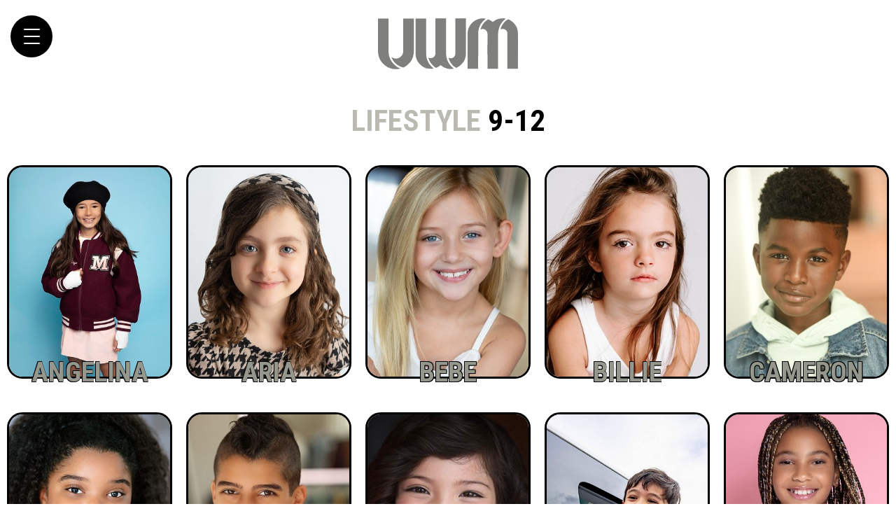

--- FILE ---
content_type: text/html; charset=utf-8
request_url: https://www.ursulawiedmannmodels.com/results/kidsfamilies-kids-9-12/all
body_size: 26092
content:

<!DOCTYPE html>
<html lang="en">
<head prefix="og:http://ogp.me/ns#">
    <meta charset="utf-8">
    <meta http-equiv="X-UA-Compatible" content="IE=edge">
    <meta name="viewport" content="width=device-width, initial-scale=1.0">
    <meta name="SKYPE_TOOLBAR" content="SKYPE_TOOLBAR_PARSER_COMPATIBLE">
    <title>Lifestyle 9-12 by Ursula Wiedmann Models</title>
    <meta name="description" content="Lifestyle 9-12 represented by Ursula Wiedmann Models. UWM specializes in finding amazing models and developing them to be the best models and talent they can be.">
    <meta name="keywords" content="">
    <meta property="og:type" content="website">
    <meta property="og:url" content="https://www.ursulawiedmannmodels.com/results/kidsfamilies-kids-9-12/all">
    <meta property="og:title" content="Lifestyle 9-12 by Ursula Wiedmann Models">
    <meta property="og:description" content="Lifestyle 9-12 represented by Ursula Wiedmann Models. UWM specializes in finding amazing models and developing them to be the best models and talent they can be.">
    <meta property="og:image" content="https://www.ursulawiedmannmodels.com/assets/images/640/640-logo-fb.jpg">
    <meta property="og:site_name" content="https://www.ursulawiedmannmodels.com/">
    <link rel="apple-touch-icon" sizes="57x57" href="https://www.ursulawiedmannmodels.com/assets/images/favicons/640/640-apple-touch-icon-57x57.png">
<link rel="apple-touch-icon" sizes="60x60" href="https://www.ursulawiedmannmodels.com/assets/images/favicons/640/640-apple-touch-icon-60x60.png">
<link rel="apple-touch-icon" sizes="72x72" href="https://www.ursulawiedmannmodels.com/assets/images/favicons/640/640-apple-touch-icon-72x72.png">
<link rel="apple-touch-icon" sizes="76x76" href="https://www.ursulawiedmannmodels.com/assets/images/favicons/640/640-apple-touch-icon-76x76.png">
<link rel="apple-touch-icon" sizes="114x114" href="https://www.ursulawiedmannmodels.com/assets/images/favicons/640/640-apple-touch-icon-114x114.png">
<link rel="apple-touch-icon" sizes="120x120" href="https://www.ursulawiedmannmodels.com/assets/images/favicons/640/640-apple-touch-icon-120x120.png">
<link rel="apple-touch-icon" sizes="144x144" href="https://www.ursulawiedmannmodels.com/assets/images/favicons/640/640-apple-touch-icon-144x144.png">
<link rel="apple-touch-icon" sizes="152x152" href="https://www.ursulawiedmannmodels.com/assets/images/favicons/640/640-apple-touch-icon-152x152.png">
<link rel="apple-touch-icon" sizes="180x180" href="https://www.ursulawiedmannmodels.com/assets/images/favicons/640/640-apple-touch-icon-180x180.png">
<link rel="icon" type="image/png" href="https://www.ursulawiedmannmodels.com/assets/images/favicons/640/640-favicon-32x32.png" sizes="32x32">
<link rel="icon" type="image/png" href="https://www.ursulawiedmannmodels.com/assets/images/favicons/640/640-android-chrome-192x192.png" sizes="192x192">
<link rel="icon" type="image/png" href="https://www.ursulawiedmannmodels.com/assets/images/favicons/640/640-favicon-16x16.png" sizes="16x16">
<link rel="manifest" href="https://www.ursulawiedmannmodels.com/assets/images/favicons/640/manifest.json">
<link rel="shortcut icon" type="image/x-icon" href="https://www.ursulawiedmannmodels.com/assets/images/favicons/640/640-favicon.ico">
<link rel="icon" type="image/x-icon" href="https://www.ursulawiedmannmodels.com/assets/images/favicons/640/640-favicon.ico">
<meta name="msapplication-config" content="https://www.ursulawiedmannmodels.com/assets/images/favicons/640/browserconfig.xml">
<meta name="theme-color" content="#ffffff">

        <link rel="preconnect" href="https://fonts.googleapis.com">
        <link rel="preconnect" href="https://fonts.gstatic.com" crossorigin>
        <link href="https://fonts.googleapis.com/css?family=Courier+New:400,700|Roboto+Condensed:400,700" rel="stylesheet" type="text/css">
    
    <link href="/assets/css/vendor/styles?v=2mkOHCqX2FXGyh3q7OpUhZ1QZzgLJbEJspXvUOm0nPw1" rel="stylesheet"/>

<link href="/assets/css/styles?v=We8DeoWdPjdFoBuvcSvpzuoSey-V7lhRjYewNu3k3NA1" rel="stylesheet"/>
    
				<style type="text/css">
					body {
						background: rgb(255, 255, 255);
						font-family: Courier New;
						color: rgb(0, 0, 0);
						font-size: 17px;
                        letter-spacing: 0em;
					}
                    .font-size-default {
						font-size: 17px;
                        letter-spacing: 0em;
                    }                    
					h1, h2, h3, h4, h5, h6 {
						font-family: Roboto Condensed;
						font-weight: 900;
						color: rgb(0, 0, 0);
						text-align: center;
						text-transform: uppercase;
                        letter-spacing: 0em;
					}
					h1, h2 {
						font-size: 31px;
					}
					a, a:focus, a:visited, a:active,
                    .favourites-page .close-form {
						color: rgb(0, 0, 0);
					}
					a:hover,
					a.active,
                    .video-playlist-item.active a {
						color: rgb(98, 98, 100);
					}
					.social-feed-title, 
                    .featured-feed-title {
						font-family: Roboto Condensed;
						font-weight: 900;
						text-transform: uppercase;
                        letter-spacing: 0em;
					}
					h1.social-feed-heading, 
                    h1.featured-feed-heading {
						font-size: 31px;
					}
					h1.social-feed-heading span, 
					h1.featured-feed-heading span {
						font-size: 25px;
					}
					h1.social-feed-heading a,
					h1.social-feed-heading a:focus,
					h1.social-feed-heading a:visited,
					h1.social-feed-heading a:active, 
					h1.featured-feed-heading a,
					h1.featured-feed-heading a:focus,
					h1.featured-feed-heading a:visited,
					h1.featured-feed-heading a:active {
						color: rgb(0, 0, 0);
					}
					h1.social-feed-heading a:hover,
					h1.social-feed-heading a.active, 
					h1.featured-feed-heading a:hover,
					h1.featured-feed-heading a.active {
						color: rgb(98, 98, 100);
					}
					.social-feed-title
					.featured-feed-title {
						font-size: 19px;
					}
                    @media only screen and (min-width: 768px) {
						.social-feed-title
					    .featured-feed-title {
						    font-size: 21px;
					    }					
					}
					.social-feed-caption, .social-feed-likes, .social-feed-more-link, 
					.featured-feed-caption, .featured-feed-likes, .featured-feed-more-link {
						font-size: 17px;
					}
					.social-feed-date, 
					.featured-feed-date {
						font-size: 15px;
					}					
					.template-loader {
						border-top: 2px solid rgb(235,235,235);
						border-right: 2px solid rgb(235,235,235);
						border-bottom: 2px solid rgb(235,235,235);
						border-left: 2px solid rgb(205,205,205);
					}
					.back-to-top {
						background: rgb(0, 0, 0);
					}
					.back-to-top:hover {
						background: rgb(98, 98, 100);
					}
                    .back-to-top i {
                        color: rgb(255, 255, 255);
					}
                    .arrow-jump-down {
						color: rgb(0, 0, 0);
					}
					.arrow-jump-down:hover {
						color: rgb(98, 98, 100);
					}
					.footer {
						background: rgb(255, 255, 255);
                        letter-spacing: 0em;
					}
					.footer,
					.footer a {
						text-transform: none;
						font-size: 14px;
						color: rgb(0, 0, 0);
					}
					.footer .social-link a {
						font-size: 21px
					}
					.content {
						padding-top: 126px;
					}
					.navbar-mobile .navbar-toggle .icon-bar,
					.navbar-toggle .icon-bar {
						background-color: rgb(149, 150, 140);
					}
					.navbar-mobile .navbar-toggle:hover .icon-bar,
					.navbar-toggle:hover .icon-bar {
						background-color: rgb(0, 0, 0);
					}
					.navbar-brand,
					.logo {
						width: calc(200px / 1.3);
						height: calc(100px / 1.3);
						background-image: url(https://www.ursulawiedmannmodels.com/assets/images/640/640-logo.svg);
					}
					.navbar {
						color: rgb(149, 150, 140);
						background: rgba(255, 255, 255, 0.8);
					}
					.top-nav-fixed {
						background: rgba(255, 255, 255, 0.8);
					}					
					.dropdown-menu,
                    .right-nav-burger {
						background-color: rgba(255, 255, 255, 0.8);
					}
					.navbar-nav a,
					.dropdown-menu > li > a,
					.navbar-mobile .navbar-nav li a {
						color: rgb(149, 150, 140);
						text-transform: uppercase;
						font-family: Arial, Helvetica, sans-serif;
						font-size: 20px;
						font-weight: normal;
                        letter-spacing: 0em;
					}
                    .navbar-mobile .navbar-nav li li a,
					.navbar-burger .navbar-nav li li a,
					.sidebar-burger .navbar-nav li li a {
						font-size: 19px;
					}
					.navbar-mobile .navbar-nav li li li a,
					.navbar-burger .navbar-nav li li li a,
					.sidebar-burger .navbar-nav li li li a {
						font-size: 18px;
					}
                    .navbar .social-link a {
						color: rgb(149, 150, 140);
                    }	
                    .navbar .social-link a,
					.navbar-nav .social-link a,
					.navbar-mobile .navbar-nav .social-link a,
					.navbar-burger .navbar-nav .social-link a,
					.sidebar-burger .navbar-nav .social-link a {
						font-size: 21px;
					}				
					.navbar-nav a:hover,
					.navbar-nav a:focus,
					.navbar-nav li.active > a,
					.dropdown-menu > li > a:hover,
					.dropdown-menu > li > a:focus,
					.dropdown-menu > li.active > a,
					.dropdown-menu > li.active > a:hover,
					.dropdown-menu > li.active > a:focus,
					.navbar-mobile .navbar-nav li a:hover,
					.navbar-mobile .navbar-nav li a:focus,
                    .navbar .social-link a:hover {
						color: rgb(0, 0, 0);
					}
                    .portfolio-page h1.name {
                        font-family: Arial;
                    }
                    .portfolio-page .portfolio-menu a {
                        font-family: Courier New;
                    }
                    .col-thumb,
					.col-bio-image {
						padding: 10px;
					}
                    .row.thumbs { 
						margin-left: -10px; 
						margin-right: -10px; 
					}
                    .portfolio-share.colour .portfolio-share-link a, 
                    .portfolio-share.colour .portfolio-share-link a:focus, 
                    .portfolio-share.colour .portfolio-share-link a:visited, 
                    .portfolio-share.colour .portfolio-share-link a:active, 
                    .portfolio-share.colour .portfolio-share-link a:hover, 
                    .portfolio-share.colour .portfolio-share-link a.active {
                        color: rgb(255, 255, 255);
                    }
                    .portfolio-share.bw .portfolio-share-link a {
                        background-color: rgb(255, 255, 255);
                    }
                    .fancybox-content {
                        background-color: rgb(255, 255, 255);
                    }
                    .fancybox-content .fancybox-close-small svg {
                        stroke: rgb(0, 0, 0);
                    }
					.mCS-inset-2-dark.mCSB_scrollTools .mCSB_dragger .mCSB_dragger_bar,
					.mCS-dark-thin.mCSB_scrollTools .mCSB_dragger .mCSB_dragger_bar,
					.mCSB_scrollTools .mCSB_dragger .mCSB_dragger_bar {
						background-color: rgb(100, 102, 107);
					}
					.mCSB_scrollTools .mCSB_dragger:hover .mCSB_dragger_bar,
					.mCS-dark.mCSB_scrollTools .mCSB_dragger .mCSB_dragger_bar,
					.mCS-dark.mCSB_scrollTools .mCSB_dragger .mCSB_dragger_bar:hover {
						background-color: rgb(100, 102, 107);
					}
					.mCSB_scrollTools .mCSB_draggerRail,
					.mCS-dark-thin.mCSB_scrollTools .mCSB_draggerRail,
					.mCS-dark.mCSB_scrollTools .mCSB_draggerRail
					{
						background-color: rgb(191, 191, 191);
					}
					.mCS-inset-2-dark.mCSB_scrollTools .mCSB_draggerRail {
						border-color: rgb(191, 191, 191);
					}
					.slick-dots li button {
						border-color: rgb(0, 0, 0);
					}
					.slick-prev:before,
					.slick-next:before {
						color: rgb(0, 0, 0);
					}
					.ui-state-highlight,
					.ui-widget-content .ui-state-highlight,
					.ui-widget-header .ui-state-highlight
				    {
						border: 1px solid rgb(0, 0, 0);
						background: rgb(0, 0, 0);
                        color: rgb(255, 255, 255);
					}
                    .response {
                        background-color: rgba(255,255,255,0.6);
                    }
                    .response-container {
                        background-color: rgb(255, 255, 255);
                        border-color: rgb(205,205,205);
                    }                    
					.check span,
                    .search-page .check-container label.check span,
                    .gender-check span {
                        border-color: rgb(205,205,205);
					}
                    .check input:focus + span,
                    .search-page .check-container label.check input:focus + span,
                    .gender-check input:focus + span { 
                        border-color: rgb(0, 0, 0);
                    }
                    .check input:checked + span:after,
                    .search-page .check-container label.check input:checked + span:after,
                    .gender-check input:checked + span:after {
						background: rgb(0, 0, 0);
					}
                    .form-control {
                        color: rgb(0, 0, 0);
                        border-color: rgb(205,205,205);
                    }
                    @-webkit-keyframes autofillcustom {
                        to {
                            color: rgb(0, 0, 0);
                            background: transparent;
                        }
                    }
                    .form-control:-webkit-autofill {
                        -webkit-animation-name: autofillcustom;
                        -webkit-animation-fill-mode: both;
                    }
                    .form-control option {
                        background-color: rgb(255, 255, 255);
                        color: rgb(0, 0, 0);
                    }
                    .form-control option[value=''] {
                        color: rgb(96,96,96);
                    }
					.form-control:focus {
						border-color: rgb(0, 0, 0);
					}
                    .radio-style label:before, 
                    .checkbox-style label:before {
  	                    border-color: rgb(205,205,205);
                    }
                    .radio-style input:focus + label:before, 
                    .checkbox-style input:focus + label:before { 
                        border-color: rgb(0, 0, 0);
                    }
                    .radio-style input:checked + label:after { 
                        background:  rgb(0, 0, 0);
                    }
                    .checkbox-style input:checked + label:after { 
                        border-color: rgb(0, 0, 0);
                    }
					label,
					.form-control,
					.captcha-response {
						text-transform: none;
						font-size: 13px;
                        letter-spacing: 0em;
					}
					.page-form ::-webkit-input-placeholder {
						text-transform: none;
						font-size: 13px;
                        letter-spacing: 0em;
					}
					.page-form ::-moz-placeholder {
						text-transform: none;
						font-size: 13px;
                        letter-spacing: 0em;
					}
					.page-form :-ms-input-placeholder {
						text-transform: none;
						font-size: 13px;
                        letter-spacing: 0em;
					}
                    .form-control::-webkit-input-placeholder {
                        color: rgb(96,96,96);
                    }
                    .form-control::-moz-placeholder {
                        color: rgb(96,96,96);
                    }
                    .form-control:-ms-input-placeholder {
                        color: rgb(96,96,96);
                    }
                    .form-control:-moz-placeholder {
                        color: rgb(96,96,96);
                    }
                    .form-control.placeholder, 
                    .ms-choice > span.placeholder {
                        color: rgb(96,96,96);
                    }
					.btn,
					.file-upload, 
                    .btn-search-submit {
						background: rgb(0, 0, 0);
						color: rgb(255, 255, 255);
						text-transform: none;
						font-size: 13px;
                        letter-spacing: 0em;
					}                    
					.btn:hover, .btn:focus, .btn:active, 
					.file-upload:hover, .file-upload:focus, .file-upload:active, 
                    .btn-search-submit:hover, .btn-search-submit:focus, .btn-search-submit:active {
						background: rgb(0, 0, 0);
						color: rgb(255, 255, 255);
					}
                    .ms-drop {
                        color: rgb(0, 0, 0);
                        background: rgb(255, 255, 255);
                        border-color: rgb(205,205,205);
                    }
                    .ms-choice {
                        color: rgb(0, 0, 0);
                    }
                    .results-page .search-criteria,
					#formSearch label {
						text-transform: none;
						font-size: 13px;
                        letter-spacing: 0em;
					}
                    .masonry-sizer,
                    .masonry-item,
                    .results-item {
                        font-size: 17px;
                        letter-spacing: 0em;
                    }
                    .results-name .results-style {
                        font-family: Roboto Condensed;
                    }
					.search-fields input.search-input-master {
						color: rgb(178, 178, 178);
						border-bottom: 1px solid rgb(178, 178, 178);
					}
					.search-fields input.search-input-ghost {
						color: rgb(98, 98, 100);
					}
                    .search-box.search-busy .search-fields:after {
						border-color: rgb(98, 98, 100);
                        border-left-color: transparent;
					}
					.search-fields-box,
					.search-items-scroll-box {
						background-color: #ffffff;
					}
					.autocomplete-suggestion {
						color: rgb(178, 178, 178);
					}
					.autocomplete-suggestion strong {
						color: rgb(98, 98, 100);
					}
					.autocomplete-suggestion:hover {
						background-color: #ffffff;
					}
					.autocomplete-suggestion:hover,
					.autocomplete-suggestion:hover strong {
						color: rgb(98, 98, 100);
					}
					.autocomplete-no-suggestion {
						background-color: #ffffff;
						color: rgb(178, 178, 178);
						font-size: 24px;
                        letter-spacing: 0em;
					}
					.navbar-nav a.search-icon,
					.navbar-mobile .navbar-nav li a.search-icon,
					a.search-icon {
						color: rgb(149, 150, 140);
						font-size: 21px;
					}
					.navbar-nav a.search-label,
					.navbar-mobile .navbar-nav li a.search-label,
					a.search-label {
						color: rgb(149, 150, 140);
						text-transform: uppercase;
						font-family: Arial, Helvetica, sans-serif;
						font-size: 20px;
						font-weight: normal;
                        letter-spacing: 0em;
					}
					div.content-search-box a.search-label {
						right: 28px;
					}
					.navbar-nav a.search-icon:hover,
					.navbar-mobile .navbar-nav li a.search-icon:hover,
					a.search-icon:hover,
					.navbar-nav a.search-label:hover,
					.navbar-mobile .navbar-nav li a.search-label:hover,
					a.search-label:hover {
						color: rgb(0, 0, 0);
					}
					.search-fields input {
						font-size: 24px;
                        letter-spacing: 0em;
					}
					.autocomplete-suggestion p {
						font-size: 24px;
						line-height: 24px;
                        letter-spacing: 0em;
					}
					.autocomplete-suggestion a.search-portfolios,
                    .navbar-mobile .autocomplete-suggestion a.search-portfolios {
						font-size: 22px;
						line-height: 24px;
					}					
					@media only screen and (min-width: 768px) {
						.content {
							padding-top: 185px;
						}
						.navbar-brand,
						.logo {
							width: 200px;
							height: 100px;
						}
						.top-nav-sticky .navbar-brand {
							height: 76px;
						}
                        .navbar-burger .navbar-nav {
                            max-height: calc(100vh - 124px);
                        }
						.top-nav-sticky .navbar-burger .navbar-nav {
							max-height: calc(100vh - 100px);
						}
                        .sidebar-header {
                            min-height: 124px;
                        }
                        .top-nav-sticky .sidebar-header {
							min-height: 100px;
						}
					}
                    
                    @media only screen and (min-width: 1200px) {
						.content {
							padding-top: 149px;
						}						
					}
				</style>
				<style type="text/css">					
					.results-item,
					.masonry-item,
					.masonry-sizer {
						width: 50%;
					}
					.results-item,
					.masonry-item {
						padding: 10px;
					}
                    .row.search-criteria > .col-xs-12, 
                    .col-xs-12.no-search-results {
						padding-left: 10px;
                        padding-right: 10px;
					}
					.results-page > .container > .row {
						margin-left: -10px;
						margin-right: -10px;
					}
                    .results-container {
                        background-color: rgba(255, 255, 255, 0);
                    }
                    @media only screen and (min-width: 768px) {
						.results-item:hover .results-container, 
						.masonry-item:hover .results-container {
                            background-color: rgba(255, 255, 255, 0);
                        }
					}
					.results-anchor .favourites-button i {
						color: rgb(255, 255, 255);
					}
                    @media only screen and (min-width: 768px) {
                        .results-anchor:hover .favourites-button i {
                            color: rgb(255, 255, 255);
                        }
						.results-anchor .favourites-button:hover i,
                        .results-anchor:hover .favourites-button:hover i {
                            color: rgb(255, 255, 255);
                        }
					}					
					.results-name .results-style {
						text-align: center;
						text-transform: uppercase;
						background-color: rgba(255, 255, 255, 0);
						color: rgb(149, 150, 140);
						font-size: 39px;
                        letter-spacing: 0em;
                        font-weight:bold
					}
                    @media only screen and (min-width: 768px) {
						.results-anchor:hover .results-name .results-style {
                            color: rgb(149, 150, 140);
                            background-color: rgba(255, 255, 255, 0);
                        }
					}
                    .results-anchor .division-title {
						font-size: 14px;
                        color: rgb(255, 255, 255);
					}
                    @media only screen and (min-width: 768px) {
                        .results-anchor:hover .division-title {
                            color: rgb(255, 255, 255);
                        }
						.results-anchor .division-title:hover,
                        .results-anchor:hover .division-title:hover {
                            color: rgb(255, 255, 255);
                        }
					}
					.results-anchor .overlay {
						background: rgba(255, 255, 255, 0);
					}
					.results-stats .results-style {
						color: rgb(255, 255, 255);
						font-size: 15px;
					}
                    @media only screen and (min-width: 768px) {
						.results-anchor:hover .results-stats .results-style {
                            color: rgb(255, 255, 255);
                        }
					}
					.results-social .results-style {
						color: rgb(255, 255, 255);
						font-size: 18px;
					}
                    @media only screen and (min-width: 768px) {
						.results-anchor:hover .results-social .results-style {
                            color: rgb(255, 255, 255);
                        }
					}
					.results-specialities .results-style {
						text-align: center;
						text-transform: uppercase;
						background-color: rgba(178, 178, 178, 0.62);
						color: rgb(255, 255, 255);
						font-size: calc(15px * 0.7);
					}
                    @media only screen and (min-width: 768px) {
						.results-anchor:hover .results-specialities .results-style {
                            color: rgb(255, 255, 255);
                            background-color: rgba(178, 178, 178, 0.62);
                        }
					}
                    .results-news-bio .results-style {
						color: rgba(0, 0, 0, 1);
						font-size: calc(12px * 0.7);
					} 
                    @media only screen and (min-width: 768px) {
						.results-anchor:hover .results-news-bio .results-style {
                            color: rgba(0, 0, 0, 1);
                        }
					}
                    .results-date .results-style {
						color: rgba(0, 0, 0, 1);
						font-size: calc(12px * 0.7);
					}
                    @media only screen and (min-width: 768px) {
						.results-anchor:hover .results-date .results-style {
                            color: rgba(0, 0, 0, 1);
                        }
					}
					@media (min-width: 480px) {
						.results-specialities .results-style {
							font-size: 15px;
						}
                        .results-news-bio .results-style {
						    font-size: 12px;
					    }
                        .results-date .results-style {
						    font-size: 12px;
					    }
					}
					@media only screen and (min-width: 768px) {
						.results-item,
						.masonry-item,
						.masonry-sizer {
							width: 33.33%;
						}
					}
					@media only screen and (min-width: 992px) {
						.results-item,
						.masonry-item,
						.masonry-sizer {
							width: 20%;
						}
					}
					@media only screen and (min-width: 1200px) {
						.results-item,
						.masonry-item,
						.masonry-sizer {
							width: 20%;
						}
					}
				</style>
				<style type="text/css">									
					.results-page .search-criteria,
					#formSearch label {
						text-transform: none;
						font-size: px;
					}
					.btn,
					.file-upload {
						text-transform: none;
						font-size: px;
					}
					.btn-search-submit {
						text-transform: none;
						font-size: px;
					}
				</style>
    <script src="/assets/js/vendor/header-scripts?v=8MgrJwb1igKFdL0I9FvB4RJE1B0JipqLLJaXo0es2FQ1"></script>

            <style type="text/css">/*-------------GENERAL--------------*/
@import url("https://fonts.googleapis.com/css2?family=Roboto&display=swap");
@import url("https://fonts.googleapis.com/css2?family=Roboto+Condensed:wght@400;700&display=swap");
@import url("https://fonts.googleapis.com/css2?family=Pinyon+Script&display=swap");
@import url("https://fonts.googleapis.com/css2?family=Work+Sans:wght@100&display=swap");

.form-control,
.page-form .select-style select {
  border: 1px solid #babab2;
  background-color: transparent;
  transition: all 0.3s ease;
  border-radius: 0px;
}
.form-control.placeholder,
.ms-choice > span.placeholder,
.form-control::placeholder,
.gender-label {
  font-family: "Roboto", sans-serif;
}

.form-control.placeholder,
.ms-choice > span.placeholder,
.form-control::placeholder {
  color: #babab2;
}

.form-control:focus {
  border-color: #000;
}
.error {
  border-color: #ff0000;
}

.btn,
.btn-search-submit {
  background: #000;
  color: #fff;
  transition: all 0.3s ease;
  border-radius: 0px;
  font-family: "Roboto Condensed";
  font-size: 20px;
  font-weight: 700;
  text-transform: uppercase;
}
.btn:hover,
.btn-search-submit:hover {
  background: #95968c;
  color: #fff;
}

a.btn.btn-secondary {
  border: 1px solid #000;
  background-color: transparent;
  color: #000;
  border-radius: 0px;
  font-family: "Roboto Condensed";
  font-weight: 700;
  text-transform: uppercase;
}
a.btn.btn-secondary:hover {
  background-color: #e8dfcf;
}

.file-upload {
  border: 1px solid #babab2;
  background: #babab2;
  color: #fff;
  transition: all 0.3s ease;
  border-radius: 0px;
  font-family: "Roboto Condensed";
  font-weight: 700;
  text-transform: uppercase;
}
.file-upload:hover {
  background: #cecece;
  color: #fff;
}

/*Radio*/
.check input:checked + span:after,
.search-page .check-container label.check input:checked + span:after,
.gender-check input:checked + span:after,
.search-page .check-container label.check span:after {
  background: rgb(0 0 0);
}

.gender-check span,
.radio-style label:before,
.checkbox-style label:before {
  border-color: #b7b7b7;
}

.radio-style input:focus + label:before,
.checkbox-style input:focus + label:before,
.check input:focus + span,
.search-page .check-container label.check input:focus + span,
.gender-check input:focus + span {
  border-color: rgb(0 0 0);
}

h4 {
  font-size: 25px;
}

/*---------NAVIGATION-----------*/
li[data-title="Lifestyle & Talent"] {
  white-space: break-spaces;
}

/*hamburger icon animation*/
.navbar-toggle[aria-expanded="true"] .icon-bar:nth-child(1),
.navbar-toggle[aria-expanded="true"] .icon-bar:nth-child(2),
.navbar-toggle[aria-expanded="true"] .icon-bar:nth-child(3) {
  transform-origin: unset;
  opacity: unset;
}
.navbar-toggle {
  position: relative;
  padding: 0;
  width: 60px;
  height: 60px;
}

.inner-navbar-toggle {
  position: relative;
  width: 23px;
  height: 23px;
  margin: 0px auto;
}

.navbar-toggle .icon-bar {
  display: block;
  left: 0;
  position: absolute;
  margin: 0;
  transition: 0.25s ease-in-out;
}

.navbar-toggle .icon-bar:nth-child(1) {
  top: 0px;
}

.navbar-toggle .icon-bar:nth-child(2) {
  top: 10px;
}

.navbar-toggle .icon-bar:nth-child(3) {
  top: 20px;
}
.navbar-toggle[aria-expanded="true"] .icon-bar:nth-child(1) {
  top: 10px;
  -webkit-transform: rotate(135deg);
  -moz-transform: rotate(135deg);
  -o-transform: rotate(135deg);
  transform: rotate(135deg);
}
.navbar-toggle[aria-expanded="true"] .icon-bar:nth-child(2) {
  opacity: 0;
  left: -20px;
}

.navbar-toggle[aria-expanded="true"] .icon-bar:nth-child(3) {
  top: 10px;
  -webkit-transform: rotate(-135deg);
  -moz-transform: rotate(-135deg);
  -o-transform: rotate(-135deg);
  transform: rotate(-135deg);
}
/*hamburger icon animation END*/

.fullscreen.sidebar-burger-open .navbar-burger-right {
  background-color: transparent;
}

.sidebar-burger .dropdown-menu {
  margin-left: 15px;
}

.sidebar-burger .dropdown-menu a {
  text-align: left;
}

.sidebar-burger-open .right-nav-burger {
  padding: 0 4rem;
}

.fullscreen .navbar-mobile .navbar-toggle {
  position: relative;
  top: unset;
  right: unset;
  left: 15px;
}

.navbar-mobile-open.fullscreen .navbar {
  background: rgb(247 239 224);
}

.navbar-toggle {
  float: left;
  padding: 11px 15px;
  margin-top: 10px;
}

.dropdown-menu,
.right-nav-burger {
  background-color: #fff;
}

@media (max-width: 479px) {
  .navbar-header .navbar-brand {
    float: right;
  }
}

.navbar-toggle.navbar-toggle-burger-right,
.navbar-toggle-mobile,
.navbar-toggle:focus,
.navbar-toggle:hover {
  background-color: #000;
  border-radius: 40px;
}

.navbar-mobile .navbar-toggle .icon-bar,
.navbar-toggle .icon-bar,
.navbar-mobile .navbar-toggle:hover .icon-bar,
.navbar-toggle:hover .icon-bar,
.fullscreen.navbar-mobile-open .navbar-mobile .navbar-toggle:hover .icon-bar,
.fullscreen.navbar-burger-open .navbar-burger .navbar-toggle:hover .icon-bar,
.fullscreen.sidebar-burger-open
  .navbar-burger-right
  .navbar-toggle:hover
  .icon-bar,
.fullscreen .sidebar-burger .navbar-toggle:hover .icon-bar,
.fullscreen .top-nav-sticky .navbar-mobile .navbar-toggle:hover .icon-bar,
.fullscreen .top-nav-sticky .navbar-toggle:hover .icon-bar {
  background-color: #fff;
}
.right-nav-burger {
  z-index: 2003;
  right: unset;
  left: -380px;
  transition: left 300ms ease;
}

.sidebar-burger-open .right-nav-burger {
  left: 0;
}

.fullscreen .navbar-burger .navbar-toggle,
.fullscreen .navbar-burger-right .navbar-toggle {
  margin-right: 12px;
  margin-left: 12px;
}

#navbardesktop .content-search-box ul li {
  display: inline-block;
}

.logo-wrapper,
.division-items,
.static-items {
  margin-bottom: 3.4rem;
}
.division-items li a {
  font-family: Arial, Helvetica, sans-serif;
  font-weight: 800;
  text-transform: uppercase;
  font-size: 34px;
  transform: scaleY(0.9);
  display: inline-block;
  line-height: 1;
}

.static-items .dropdown-menu > li > a {
  font-size: 24px;
}

.division-items li.active > a,
.division-items li a:hover {
  font-style: italic;
  font-weight: 900 !important;
}

.static-items li a {
  font-family: "Roboto Condensed";
  font-weight: 300;
  text-transform: uppercase;
  font-size: 30px;
  display: inline-block;
  line-height: 0.5;
  margin-bottom: 24px;
  transform: scaleY(1.5);
}

.static-items .dropdown-menu > li > a {
  font-size: 24px;
}

.static-items li.active > a,
.static-items li a:hover {
  font-style: italic;
}

.static-items .template-icon-ul.social-links li a {
  transform: scaleY(1);
  line-height: 1;
}

.close-btn {
  font-size: 20px;
  background: transparent;
  border: none;
  position: absolute;
  top: 30px;
}

.close-btn svg {
  width: 25px;
  fill: #7f7f7d;
}

.search-wrapper .search-opened .search-fields-box,
.search-opened .search-fields {
  width: 100%;
}

.search-wrapper .search-fields-box,
.search-wrapper .search-fields,
.search-wrapper .search-items-scroll-box {
  width: 100%;
}

.search-wrapper .search-items-scroll-box.search-items-show {
  bottom: 27px;
  top: unset;
}

.search-wrapper .search-opened .search-items-scroll {
  height: 60vh;
}

.search-wrapper .search-icon {
  display: none;
}

.search-wrapper .search-fields,
.search-wrapper .search-fields input {
  height: 34px;
}

#burger-rightModelSearch::placeholder,
#topModelSearch::placeholder {
  font-family: "Work Sans", sans-serif;
}

.search-wrapper .search-fields input.search-input-master {
  border: 1px solid #707070;
  background-color: #fff;
  padding: 3px;
  font-size: 24px;
}

.sidebar-burger .social-links li.social-link {
  padding-left: 0;
  padding-right: 0;
}

/*-----------MOBILE NAVIGATION------------*/
.navbar-mobile .navbar-nav li a {
  font-weight: 700;
}

.navbar-mobile .navbar-nav li.active {
  font-style: italic;
}

.template-icon-ul {
  display: flex;
  gap: 8px;
}

.navbar-nav-mobile .template-icon-ul {
  justify-content: center;
}

/*---------------HOME---------------*/
.fullscreen .navbar-nav .division-items {
  white-space: pre-wrap;
}

.body-home,
.body-portfolio {
  overflow-x: hidden;
}
@-webkit-keyframes rotating /* Safari and Chrome */ {
  from {
    -webkit-transform: rotate(0deg);
    -o-transform: rotate(0deg);
    transform: rotate(0deg);
  }
  to {
    -webkit-transform: rotate(360deg);
    -o-transform: rotate(360deg);
    transform: rotate(360deg);
  }
}
@keyframes rotating {
  from {
    -ms-transform: rotate(0deg);
    -moz-transform: rotate(0deg);
    -webkit-transform: rotate(0deg);
    -o-transform: rotate(0deg);
    transform: rotate(0deg);
  }
  to {
    -ms-transform: rotate(360deg);
    -moz-transform: rotate(360deg);
    -webkit-transform: rotate(360deg);
    -o-transform: rotate(360deg);
    transform: rotate(360deg);
  }
}

.circle-logo {
  z-index: 2002;
  width: 200px;
  height: auto;
  position: absolute;
  top: 10px;
  right: 10px;
  -webkit-animation: rotating 4s linear infinite;
  -moz-animation: rotating 4s linear infinite;
  -ms-animation: rotating 4s linear infinite;
  -o-animation: rotating 4s linear infinite;
  animation: rotating 4s linear infinite;
}

@media (max-width: 991px) {
  .circle-logo {
    display: none;
  }
}

/*-----------------RESULTS-------------*/
.body-results h2 {
  font-size: 43px;
}

.light {
  color: #babab2;
}

.body-results .name {
  margin-top: -45px;
  transition: margin-top 0.3s ease;
  /*text-shadow: -1px -1px 0 #000, 1px -1px 0 #000, -1px 1px 0 #000, 1px 1px 0 #000;*/
  text-shadow: -0.7px -0.7px 0 #000, 0.7px -0.7px 0 #000, -0.7px 0.7px 0 #000,
    0.7px 0.7px 0 #000;
}

.results-item:hover .name {
  margin-top: -60px;
}

.body-results .surname {
  display: none;
}

.results-image-container {
  border: 3px solid #000;
  border-radius: 22px;
  overflow: hidden;
}

/* .body-results .dash {
  width: 40%;
  max-width: 60px;
  height: 2px;
  background-color: rgb(180, 180, 180);
  margin: 0 auto;
  border-radius: 3px;
}
.body-results .results-name .results-style {
  padding: 15px 10px;
}
.body-results .results-name .name {
  padding: 15px 0 3px 0;
  line-height: 12px;
}
.results-item {
  padding: 4px 4px 16px;
}
.results-item .social-button + span {
  display: none;
}
.results-item .results-specialities.text {
  padding: 7px 5px;
} */

/*----------PORTFOLIO-----------*/
.portfolio-page .portfolio-vertical-stats-inner .stats .stat {
  display: flex;
  justify-content: space-between;
}

.portfolio-page .portfolio-vertical-stats-inner .outer-name:nth-child(1) {
  display: none;
}

.portfolio-vertical-stats-inner {
  top: 45%;
}

/* Content creators - URSULA-24 */
.body-model-content-creators-women .outer-stats,
.body-model-content-creators-men .outer-stats {
  display: none;
}

@media (max-width: 991px) {
  .portfolio-page .name {
    font-size: 50px;
  }
}

.body-contact .content,
.body-about .content,
.body-join .content {
  padding-bottom: 80px;
}

.portfolio-name-container {
  display: grid;
  grid-template-columns: 1fr 1fr;
  font-size: 62px;
  text-transform: uppercase;
  font-weight: bold;
  font-family: Arial, Helvetica, sans-serif;
}

.portfolio-page .portfolio-menu a {
  font-weight: bold;
}

.container.portfolio-name-container:before,
.container.portfolio-name-container:after {
  content: unset;
  display: unset;
}

.name-right {
  font-family: "Pinyon Script", cursive;
  font-size: 66px;
  font-weight: 400;
  text-transform: capitalize;
  position: relative;
}

.name-right-inner {
  position: absolute;
  bottom: -30px;
  width: 100%;
  left: 50%;
  transform: translateX(-50%);
}

.portfolio-back-container {
  padding: 30px 15px;
}

.portfolio-page .portfolio-menu a.back,
.portfolio-back-container a.back {
  font-size: 31px;
  font-family: "Roboto Condensed";
  font-weight: 700;
  text-transform: uppercase;
}

.menu-section.center {
  margin-top: 20px;
}

@media (min-width: 992px) {
  .body-bio .menu-section.right {
    text-align: center;
    position: relative;
    top: 0;
    right: 0;
  }

  .body-bio .menu-section.right a {
    font-size: 20px;
  }
}

@media (max-width: 991px) {
  .mobile-info {
    top: 22px;
  }
  
  .body-video .mobile-info {
    top: 8px;
  }
  
}

@media (max-width: 479px) {
  .portfolio-page .portfolio-menu a.back,
  .portfolio-back-container a.back {
    font-size: 24px;
  }
}

/*------PORTFOLIO VIDEO-------*/
.body-video .name {
  font-size: 40px;
}

.body-video .portfolio-menu a {
  font-size: 20px;
}

.body-video .portfolio-menu a.back {
  font-size: 26px;
}

.body-video .portfolio-menu a.back span {
  font-size: 50px !important;
}

@media (min-width: 992px) {
  .body-video .menu-section.right {
    top: 12px;
  }
}

/*-----------JOIN------------*/
.upload-container {
  z-index: 90;
}

.join-container-top,
.join-container-bottom {
  clear: both;
  margin: 3rem 0;
}

/*-------------ABOUT-------------*/
.about-title,
.scouted-title,
.contact-title {
  font-family: Arial;
  font-weight: 700;
  font-size: 46px;
  display: block;
  margin-bottom: 3rem;
  text-transform: uppercase;
}

.about-content,
.scouted-content,
.contact-content {
  margin-bottom: 6rem;
}

.about-content p,
.scouted-content p,
.contact-content p {
  margin-bottom: 3rem;
}

.about-content a,
.scouted-content a,
.contact-content a {
  font-weight: bold;
}

/*-----------CONTACT-----------*/
.copy-contact {
  line-height: 1.6;
}
.body-contact .image-container .image {
  background-position: center center;
}
.body-contact .image-container::after {
  padding-top: 51% !important;
}
.body-contact .page-images-box {
  margin-bottom: 10px;
}
.map {
  height: 360px;
}

/*-------------FOOTER------------*/

@media (min-width: 480px) {
  .footer {
    text-align: right;
  }
}

/* Custom Curves Modal */
.modal,
#myModal {
  display: none;
  position: fixed;
  z-index: 2003;
  padding-top: 100px;
  left: 0;
  top: 0;
  width: 100%;
  height: 100%;
  overflow: auto;
  background-color: rgb(0, 0, 0);
  background-color: rgba(0, 0, 0, 0.4);
}

.modal-header {
  padding: 6px 16px;
  background-color: #fff;
  color: white;
}

.modal-content {
  background-color: #fefefe;
  margin: auto;
  padding: 20px;
  border: 1px solid #888;
  width: 45rem;
  -webkit-animation-name: animatetop;
  -webkit-animation-duration: 0.4s;
  animation-name: animatetop;
  animation-duration: 0.4s;
}

@-webkit-keyframes animatetop {
  from {
    top: -300px;
    opacity: 0;
  }
  to {
    top: 0;
    opacity: 1;
  }
}

@keyframes animatetop {
  from {
    top: -300px;
    opacity: 0;
  }
  to {
    top: 0;
    opacity: 1;
  }
}

.modal-body {
  padding: 16px;
}

.close {
  color: #b2b2b2;
  float: right;
  font-size: 28px;
  font-weight: bold;
}

.close:hover,
.close:focus {
  color: #000;
  text-decoration: none;
  cursor: pointer;
}

@media only screen and (max-width: 768px) {
  .modal,
  #myModal {
    padding-top: 108px;
  }

  .modal-content {
    width: 90%;
  }
}
</style>
        <!-- Google tag (gtag.js) -->
    <script async src="https://www.googletagmanager.com/gtag/js?id=G-0PPEVS7YHP"></script>
    <script>
            window.dataLayer = window.dataLayer || [];
            function gtag() { dataLayer.push(arguments); }
            gtag('js', new Date());
            gtag('config', 'G-0PPEVS7YHP');
    </script>

    <script>
        (function(i,s,o,g,r,a,m){i['GoogleAnalyticsObject']=r;i[r]=i[r]||function()
        { (i[r].q=i[r].q||[]).push(arguments)}
        ,i[r].l=1*new Date();a=s.createElement(o),
        m=s.getElementsByTagName(o)[0];a.async=1;a.src=g;m.parentNode.insertBefore(a,m)
        })(window,document,'script','//www.google-analytics.com/analytics.js','ga');
        ga('create', 'UA-56260884-34', 'auto');
        ga('send', 'pageview');
    </script>
    </head>
<body class="body-results body-model body-model-kidsfamilies-kids-9-12 body-model-all">
    <div class="top-nav top-nav-mobile hidden-sm hidden-md hidden-lg top-nav-fixed">
        <nav class="navbar navbar-mobile navbar-mobile-collapse-dropdown">
            <div class="container-fluid" data-container="nav-mobile">
                <div class="navbar-header">
                        <button type="button" class="navbar-toggle navbar-toggle-mobile collapsed" data-toggle="collapse" data-target="#navbar" aria-expanded="false" aria-controls="navbar">
        <span class="sr-only">Toggle navigation</span>
        <span class="icon-bar"></span>
        <span class="icon-bar"></span>
        <span class="icon-bar"></span>
    </button>

                    <a class="navbar-brand" href="https://www.ursulawiedmannmodels.com/">Ursula Wiedmann Models</a>
                </div>
                <div id="navbar" class="navbar-collapse navbar-collapse-mobile collapse">
                    <ul class="nav navbar-nav navbar-nav-mobile">
    <li class="search-box search-hide" data-search-global="true" data-search-by-query="true" data-portfolios="false" data-url="https://www.ursulawiedmannmodels.com/suggestive-search" data-no-results="Sorry, no matching results">
            <a href="https://www.ursulawiedmannmodels.com/search" title="" class="template-icon-link search-icon"><i class="template-icon fa fa-search"></i></a>
        <div class="search-fields-box">
            <div class="search-fields">
                <input type="search" id="mobiModelSearch" name="mobiModelSearch" placeholder="" value="" class="upper search-input-master"/>
                <input type="search" id="mobiModelSearchGhost" name="mobiModelSearchGhost" value="" class="upper search-input-ghost"/>
            </div>
            <div class="search-items-scroll-box">
                <div class="search-items-scroll template-sites-scrollbar" data-scroll-theme="light">
                    <div class="search-items" id="mobiSearchItems">

                    </div>
                </div>
            </div>
        </div>
            </li>
                        <li class="dropdown" data-page="results" data-title="Women"><a href="#" class="dropdown-toggle">Women</a><ul class="dropdown-menu"><li data-page="results" data-title="Women Mainboard"><a href="https://www.ursulawiedmannmodels.com/results/women-mainboard/women">Mainboard</a></li><li data-page="results" data-title="Women Life"><a href="https://www.ursulawiedmannmodels.com/results/women-life/women">Life</a></li><li data-page="results" data-title="Women Development"><a href="https://www.ursulawiedmannmodels.com/results/women-development/women">Development</a></li><li data-page="results" data-title="Women Runway"><a href="https://www.ursulawiedmannmodels.com/results/women-runway/women">Runway</a></li></ul></li><li class="dropdown" data-page="results" data-title="Men"><a href="#" class="dropdown-toggle">Men</a><ul class="dropdown-menu"><li data-page="results" data-title="Men Mainboard"><a href="https://www.ursulawiedmannmodels.com/results/men-mainboard/men">Mainboard</a></li><li data-page="results" data-title="Men Life"><a href="https://www.ursulawiedmannmodels.com/results/men-life/men">Life</a></li><li data-page="results" data-title="Men Development"><a href="https://www.ursulawiedmannmodels.com/results/men-development/men">Development</a></li><li data-page="results" data-title="Men Runway"><a href="https://www.ursulawiedmannmodels.com/results/men-runway/men">Runway</a></li></ul></li><li data-page="results" data-title="Non-Binary"><a href="https://www.ursulawiedmannmodels.com/results/non-binary/all">Non-Binary</a></li><li class="dropdown active" data-page="results" data-title="Kids/Families"><a href="#" class="dropdown-toggle">Kids/Families</a><ul class="dropdown-menu"><li class="dropdown active" data-page="results" data-title="Kids/Families"><a href="#" class="dropdown-toggle">Kids</a><ul class="dropdown-menu"><li data-page="results" data-title="Lifestyle Toddlers"><a href="https://www.ursulawiedmannmodels.com/results/kidsfamilies-kids-toddlers/all">Toddlers</a></li><li data-page="results" data-title="Lifestyle 3-4"><a href="https://www.ursulawiedmannmodels.com/results/kidsfamilies-kids-3-5/all">3-5</a></li><li data-page="results" data-title="Lifestyle 6-8"><a href="https://www.ursulawiedmannmodels.com/results/kidsfamilies-kids-6-8/all">6-8</a></li><li class="active" data-page="results" data-title="Lifestyle 9-12"><a href="https://www.ursulawiedmannmodels.com/results/kidsfamilies-kids-9-12/all">9-12</a></li><li data-page="results" data-title="Lifestyle Teens"><a href="https://www.ursulawiedmannmodels.com/results/kidsfamilies-kids-teens/all">Teens</a></li></ul></li><li data-page="results" data-title="Lifestyle Family"><a href="https://www.ursulawiedmannmodels.com/results/kidsfamilies-family/all">Family</a></li></ul></li><li class="dropdown" data-page="results" data-title="Talent"><a href="#" class="dropdown-toggle">Talent</a><ul class="dropdown-menu"><li data-page="results" data-title="Talent Women"><a href="https://www.ursulawiedmannmodels.com/results/talent-women/women">Women</a></li><li data-page="results" data-title="Talent Men"><a href="https://www.ursulawiedmannmodels.com/results/talent-men/men">Men</a></li></ul></li><li class="dropdown" data-page="results" data-title="Content Creators"><a href="#" class="dropdown-toggle">Content Creators</a><ul class="dropdown-menu"><li data-page="results" data-title="Content Creators Women"><a href="https://www.ursulawiedmannmodels.com/results/content-creators-women/women">Women</a></li><li data-page="results" data-title="Content Creators Men"><a href="https://www.ursulawiedmannmodels.com/results/content-creators-men/men">Men</a></li></ul></li><li class="dropdown" data-page="results" data-title="Creative"><a href="#" class="dropdown-toggle">Creative</a><ul class="dropdown-menu"><li data-page="results" data-title="Creative Hair & Makeup"><a href="https://www.ursulawiedmannmodels.com/results/creative-hair-makeup/all">Hair & Makeup</a></li><li data-page="results" data-title="Creative Styling"><a href="https://www.ursulawiedmannmodels.com/results/creative-styling/all">Styling</a></li></ul></li><li data-page="join"><a href="https://www.ursulawiedmannmodels.com/join">Join</a></li><li data-page="custom"><a href="https://www.ursulawiedmannmodels.com/studio">STUDIO</a></li><li class="dropdown" data-page="empty"><a href="#" class="dropdown-toggle">Info</a><ul class="dropdown-menu"><li data-page="about"><a href="https://www.ursulawiedmannmodels.com/about">About</a></li><li data-page="custom"><a href="https://www.ursulawiedmannmodels.com/scouted">Scouted</a></li></ul></li><li data-page="contact"><a href="https://www.ursulawiedmannmodels.com/contact">Contact</a></li>
                            <li>
                                <ul class="template-icon-ul social-links">
                                            <li class="social-link"><a href="https://www.instagram.com/ursulawiedmannmodels" target="_blank" title="Instagram" class="template-icon-link"><i class="template-icon fa fa-instagram"></i></a></li>
        <li class="social-link"><a href="https://www.facebook.com/ursulawiedmannmodels" target="_blank" title="Facebook" class="template-icon-link"><i class="template-icon fa fa-facebook"></i></a></li>
        <li class="social-link"><a href="https://models.com/agency/ursula-wiedmann-models" target="_blank" title="Blog" class="template-icon-link"><i class="template-icon fa fa-rss"></i></a></li>

                                </ul>
                            </li>
                    </ul>
                </div>
            </div>
        </nav>
    </div>
            <div class="top-nav top-nav-burger-right hidden-xs top-nav-fixed">
            <nav class="navbar navbar-burger-right">                
                <div class="container-fluid" data-container="nav-burger-right">
                    <div class="navbar-header">
                            <button type="button" class="navbar-toggle navbar-toggle-burger-right" aria-expanded="false">
        <span class="sr-only">Toggle navigation</span>
        <span class="icon-bar"></span>
        <span class="icon-bar"></span>
        <span class="icon-bar"></span>
    </button>

                                                <a class="navbar-brand" href="https://www.ursulawiedmannmodels.com/">Ursula Wiedmann Models</a>
                    </div>
                </div>
            </nav>
        </div>
        <div class="right-nav right-nav-burger hidden-xs">
            <nav class="sidebar sidebar-burger sidebar-burger-collapse-dropdown">    
                <div class="sidebar-header">
                    
                </div>
                <ul class="nav navbar-nav navbar-nav-burger-right">
    <li class="search-box search-hide" data-search-global="true" data-search-by-query="true" data-portfolios="false" data-url="https://www.ursulawiedmannmodels.com/suggestive-search" data-no-results="Sorry, no matching results">
            <a href="https://www.ursulawiedmannmodels.com/search" title="" class="template-icon-link search-icon"><i class="template-icon fa fa-search"></i></a>
        <div class="search-fields-box">
            <div class="search-fields">
                <input type="search" id="burger-rightModelSearch" name="burger-rightModelSearch" placeholder="" value="" class="upper search-input-master"/>
                <input type="search" id="burger-rightModelSearchGhost" name="burger-rightModelSearchGhost" value="" class="upper search-input-ghost"/>
            </div>
            <div class="search-items-scroll-box">
                <div class="search-items-scroll template-sites-scrollbar" data-scroll-theme="light">
                    <div class="search-items" id="burger-rightSearchItems">

                    </div>
                </div>
            </div>
        </div>
            </li>
                    <li class="dropdown" data-page="results" data-title="Women"><a href="#" class="dropdown-toggle">Women</a><ul class="dropdown-menu"><li data-page="results" data-title="Women Mainboard"><a href="https://www.ursulawiedmannmodels.com/results/women-mainboard/women">Mainboard</a></li><li data-page="results" data-title="Women Life"><a href="https://www.ursulawiedmannmodels.com/results/women-life/women">Life</a></li><li data-page="results" data-title="Women Development"><a href="https://www.ursulawiedmannmodels.com/results/women-development/women">Development</a></li><li data-page="results" data-title="Women Runway"><a href="https://www.ursulawiedmannmodels.com/results/women-runway/women">Runway</a></li></ul></li><li class="dropdown" data-page="results" data-title="Men"><a href="#" class="dropdown-toggle">Men</a><ul class="dropdown-menu"><li data-page="results" data-title="Men Mainboard"><a href="https://www.ursulawiedmannmodels.com/results/men-mainboard/men">Mainboard</a></li><li data-page="results" data-title="Men Life"><a href="https://www.ursulawiedmannmodels.com/results/men-life/men">Life</a></li><li data-page="results" data-title="Men Development"><a href="https://www.ursulawiedmannmodels.com/results/men-development/men">Development</a></li><li data-page="results" data-title="Men Runway"><a href="https://www.ursulawiedmannmodels.com/results/men-runway/men">Runway</a></li></ul></li><li data-page="results" data-title="Non-Binary"><a href="https://www.ursulawiedmannmodels.com/results/non-binary/all">Non-Binary</a></li><li class="dropdown active" data-page="results" data-title="Kids/Families"><a href="#" class="dropdown-toggle">Kids/Families</a><ul class="dropdown-menu"><li class="dropdown active" data-page="results" data-title="Kids/Families"><a href="#" class="dropdown-toggle">Kids</a><ul class="dropdown-menu"><li data-page="results" data-title="Lifestyle Toddlers"><a href="https://www.ursulawiedmannmodels.com/results/kidsfamilies-kids-toddlers/all">Toddlers</a></li><li data-page="results" data-title="Lifestyle 3-4"><a href="https://www.ursulawiedmannmodels.com/results/kidsfamilies-kids-3-5/all">3-5</a></li><li data-page="results" data-title="Lifestyle 6-8"><a href="https://www.ursulawiedmannmodels.com/results/kidsfamilies-kids-6-8/all">6-8</a></li><li class="active" data-page="results" data-title="Lifestyle 9-12"><a href="https://www.ursulawiedmannmodels.com/results/kidsfamilies-kids-9-12/all">9-12</a></li><li data-page="results" data-title="Lifestyle Teens"><a href="https://www.ursulawiedmannmodels.com/results/kidsfamilies-kids-teens/all">Teens</a></li></ul></li><li data-page="results" data-title="Lifestyle Family"><a href="https://www.ursulawiedmannmodels.com/results/kidsfamilies-family/all">Family</a></li></ul></li><li class="dropdown" data-page="results" data-title="Talent"><a href="#" class="dropdown-toggle">Talent</a><ul class="dropdown-menu"><li data-page="results" data-title="Talent Women"><a href="https://www.ursulawiedmannmodels.com/results/talent-women/women">Women</a></li><li data-page="results" data-title="Talent Men"><a href="https://www.ursulawiedmannmodels.com/results/talent-men/men">Men</a></li></ul></li><li class="dropdown" data-page="results" data-title="Content Creators"><a href="#" class="dropdown-toggle">Content Creators</a><ul class="dropdown-menu"><li data-page="results" data-title="Content Creators Women"><a href="https://www.ursulawiedmannmodels.com/results/content-creators-women/women">Women</a></li><li data-page="results" data-title="Content Creators Men"><a href="https://www.ursulawiedmannmodels.com/results/content-creators-men/men">Men</a></li></ul></li><li class="dropdown" data-page="results" data-title="Creative"><a href="#" class="dropdown-toggle">Creative</a><ul class="dropdown-menu"><li data-page="results" data-title="Creative Hair & Makeup"><a href="https://www.ursulawiedmannmodels.com/results/creative-hair-makeup/all">Hair & Makeup</a></li><li data-page="results" data-title="Creative Styling"><a href="https://www.ursulawiedmannmodels.com/results/creative-styling/all">Styling</a></li></ul></li><li data-page="join"><a href="https://www.ursulawiedmannmodels.com/join">Join</a></li><li data-page="custom"><a href="https://www.ursulawiedmannmodels.com/studio">STUDIO</a></li><li class="dropdown" data-page="empty"><a href="#" class="dropdown-toggle">Info</a><ul class="dropdown-menu"><li data-page="about"><a href="https://www.ursulawiedmannmodels.com/about">About</a></li><li data-page="custom"><a href="https://www.ursulawiedmannmodels.com/scouted">Scouted</a></li></ul></li><li data-page="contact"><a href="https://www.ursulawiedmannmodels.com/contact">Contact</a></li>
                        <li>
                            <ul class="template-icon-ul social-links">
                                        <li class="social-link"><a href="https://www.instagram.com/ursulawiedmannmodels" target="_blank" title="Instagram" class="template-icon-link"><i class="template-icon fa fa-instagram"></i></a></li>
        <li class="social-link"><a href="https://www.facebook.com/ursulawiedmannmodels" target="_blank" title="Facebook" class="template-icon-link"><i class="template-icon fa fa-facebook"></i></a></li>
        <li class="social-link"><a href="https://models.com/agency/ursula-wiedmann-models" target="_blank" title="Blog" class="template-icon-link"><i class="template-icon fa fa-rss"></i></a></li>

                            </ul>
                        </li>
                </ul>
            </nav>
        </div>
        <div class="sidebar-overlay"></div>
    <div class="wrapper">        
        <div class="content">
            

<div class="results-page kidsfamilies-kids-9-12-all">
    <div class="container-fluid" data-container="results">
            <h2>Lifestyle 9-12</h2>
                        <div class="copy copy-results text-center" data-portfolio="kidsfamilies-kids-9-12-all">
                    <div id="myModal" style="display:none;">
<div class="modal-content">
<div class="modal-header"><span class="close">&times;</span></div>

<div class="modal-body">
<p>Due to our passion for inclusiveness and the feeling the dress should fit the girl and not vice versa we will be integrating our amazing curve models into the other UWM boards. We feel this will create a unity we strive for with our agency!</p>

<p>Please know our booking agents can assist you in finding the prefect model of any size for your project!</p>
</div>
</div>
</div>

                </div>
                <div class="row">
                <div class="results-grid">
                        <a class="results-anchor results-item" href="https://www.ursulawiedmannmodels.com/portfolio/kidsfamilies-kids-9-12/all/3003336/angelina-volpe" id="model3003336" data-index="1" data-hover-interval="0">
                            <div class="talent-description" style="display:none"></div>
                            <div class="talent-pic-caption" style="display:none"></div>
                            <div class="results-container">
                                
                                
                                <div class="results-image-container">
                                    <div class="results-image ">
                                        <div class="results-image-bg results-image-bg-main active" style="background-image:url(https://s3.eu-west-1.amazonaws.com/content.portfoliopad.com/images/9902/3003336/Large/001.jpg?X-Amz-Expires=3600&amp;X-Amz-Algorithm=AWS4-HMAC-SHA256&amp;X-Amz-Credential=AKIAICQSYYVT2EAJFARA/20260122/eu-west-1/s3/aws4_request&amp;X-Amz-Date=20260122T102849Z&amp;X-Amz-SignedHeaders=host&amp;X-Amz-Signature=18f5cd3e92531e1021cff390e6a672e0734d68bff5e615c41cc70de5eb9ec9e6)"></div>
                                        <div class="overlay results-overlay results-rollover"></div>
                                        
                                    </div>    
                                </div>
                                <div class="results-content-box outside-bottom">
    
    
    <div class="results-content bottom">
    <div class="results-name outside-bottom center bottom ">
        <div class="results-style">
            <div class="name">
    <span class="firstname">Angelina</span>
<span class="surname">Volpe</span>    </div>

        </div>
    </div>
                        </div>
</div>
                            </div>
                        </a>
                        <a class="results-anchor results-item" href="https://www.ursulawiedmannmodels.com/portfolio/kidsfamilies-kids-9-12/all/1896429/aria-paulsen" id="model1896429" data-index="2" data-hover-interval="0">
                            <div class="talent-description" style="display:none"></div>
                            <div class="talent-pic-caption" style="display:none"></div>
                            <div class="results-container">
                                
                                
                                <div class="results-image-container">
                                    <div class="results-image ">
                                        <div class="results-image-bg results-image-bg-main active" style="background-image:url(https://s3.eu-west-1.amazonaws.com/content.portfoliopad.com/images/9902/1896429/Large/015.jpg?X-Amz-Expires=3600&amp;X-Amz-Algorithm=AWS4-HMAC-SHA256&amp;X-Amz-Credential=AKIAICQSYYVT2EAJFARA/20260122/eu-west-1/s3/aws4_request&amp;X-Amz-Date=20260122T102849Z&amp;X-Amz-SignedHeaders=host&amp;X-Amz-Signature=cafa6c114ecb4dfc9e7cac3997abaca9e5b10ae4e410f542422e46381e116b81)"></div>
                                        <div class="overlay results-overlay results-rollover"></div>
                                        
                                    </div>    
                                </div>
                                <div class="results-content-box outside-bottom">
    
    
    <div class="results-content bottom">
    <div class="results-name outside-bottom center bottom ">
        <div class="results-style">
            <div class="name">
    <span class="firstname">Aria</span>
<span class="surname">Paulsen</span>    </div>

        </div>
    </div>
                        </div>
</div>
                            </div>
                        </a>
                        <a class="results-anchor results-item" href="https://www.ursulawiedmannmodels.com/portfolio/kidsfamilies-kids-9-12/all/2363602/bebe-montana" id="model2363602" data-index="3" data-hover-interval="0">
                            <div class="talent-description" style="display:none"></div>
                            <div class="talent-pic-caption" style="display:none"></div>
                            <div class="results-container">
                                
                                
                                <div class="results-image-container">
                                    <div class="results-image ">
                                        <div class="results-image-bg results-image-bg-main active" style="background-image:url(https://s3.eu-west-1.amazonaws.com/content.portfoliopad.com/images/9902/2363602/Large/008.jpg?X-Amz-Expires=3600&amp;X-Amz-Algorithm=AWS4-HMAC-SHA256&amp;X-Amz-Credential=AKIAICQSYYVT2EAJFARA/20260122/eu-west-1/s3/aws4_request&amp;X-Amz-Date=20260122T102849Z&amp;X-Amz-SignedHeaders=host&amp;X-Amz-Signature=59c362d6b7c955d23471618308f82bd05c70abf1b2ccd87b31498af3a598ec69)"></div>
                                        <div class="overlay results-overlay results-rollover"></div>
                                        
                                    </div>    
                                </div>
                                <div class="results-content-box outside-bottom">
    
    
    <div class="results-content bottom">
    <div class="results-name outside-bottom center bottom ">
        <div class="results-style">
            <div class="name">
    <span class="firstname">Bebe </span>
<span class="surname">Montana</span>    </div>

        </div>
    </div>
                        </div>
</div>
                            </div>
                        </a>
                        <a class="results-anchor results-item" href="https://www.ursulawiedmannmodels.com/portfolio/kidsfamilies-kids-9-12/all/1670039/billie-roy" id="model1670039" data-index="4" data-hover-interval="0">
                            <div class="talent-description" style="display:none"></div>
                            <div class="talent-pic-caption" style="display:none"></div>
                            <div class="results-container">
                                
                                
                                <div class="results-image-container">
                                    <div class="results-image ">
                                        <div class="results-image-bg results-image-bg-main active" style="background-image:url(https://s3.eu-west-1.amazonaws.com/content.portfoliopad.com/images/9902/1670039/Large/161.jpg?X-Amz-Expires=3600&amp;X-Amz-Algorithm=AWS4-HMAC-SHA256&amp;X-Amz-Credential=AKIAICQSYYVT2EAJFARA/20260122/eu-west-1/s3/aws4_request&amp;X-Amz-Date=20260122T102849Z&amp;X-Amz-SignedHeaders=host&amp;X-Amz-Signature=7fc2fd96780e05228f086152c080808ba78da464b2a17895ceaafe74606a581d)"></div>
                                        <div class="overlay results-overlay results-rollover"></div>
                                        
                                    </div>    
                                </div>
                                <div class="results-content-box outside-bottom">
    
    
    <div class="results-content bottom">
    <div class="results-name outside-bottom center bottom ">
        <div class="results-style">
            <div class="name">
    <span class="firstname">Billie </span>
<span class="surname">Roy</span>    </div>

        </div>
    </div>
                        </div>
</div>
                            </div>
                        </a>
                        <a class="results-anchor results-item" href="https://www.ursulawiedmannmodels.com/portfolio/kidsfamilies-kids-9-12/all/1677201/cameron-jayce-gray" id="model1677201" data-index="5" data-hover-interval="0">
                            <div class="talent-description" style="display:none"></div>
                            <div class="talent-pic-caption" style="display:none"></div>
                            <div class="results-container">
                                
                                
                                <div class="results-image-container">
                                    <div class="results-image ">
                                        <div class="results-image-bg results-image-bg-main active" style="background-image:url(https://s3.eu-west-1.amazonaws.com/content.portfoliopad.com/images/9902/1677201/Large/064.jpg?X-Amz-Expires=3600&amp;X-Amz-Algorithm=AWS4-HMAC-SHA256&amp;X-Amz-Credential=AKIAICQSYYVT2EAJFARA/20260122/eu-west-1/s3/aws4_request&amp;X-Amz-Date=20260122T102849Z&amp;X-Amz-SignedHeaders=host&amp;X-Amz-Signature=098f6266d1e21764fbba5cd62cf680b0cb9b675f2369fc65f430baab36df240c)"></div>
                                        <div class="overlay results-overlay results-rollover"></div>
                                        
                                    </div>    
                                </div>
                                <div class="results-content-box outside-bottom">
    
    
    <div class="results-content bottom">
    <div class="results-name outside-bottom center bottom ">
        <div class="results-style">
            <div class="name">
    <span class="firstname">Cameron </span>
<span class="surname">Jayce Gray</span>    </div>

        </div>
    </div>
                        </div>
</div>
                            </div>
                        </a>
                        <a class="results-anchor results-item" href="https://www.ursulawiedmannmodels.com/portfolio/kidsfamilies-kids-9-12/all/1648276/carlee-elston" id="model1648276" data-index="6" data-hover-interval="0">
                            <div class="talent-description" style="display:none"></div>
                            <div class="talent-pic-caption" style="display:none"></div>
                            <div class="results-container">
                                
                                
                                <div class="results-image-container">
                                    <div class="results-image ">
                                        <div class="results-image-bg results-image-bg-main active" style="background-image:url(https://s3.eu-west-1.amazonaws.com/content.portfoliopad.com/images/9902/1648276/Large/252.jpg?X-Amz-Expires=3600&amp;X-Amz-Algorithm=AWS4-HMAC-SHA256&amp;X-Amz-Credential=AKIAICQSYYVT2EAJFARA/20260122/eu-west-1/s3/aws4_request&amp;X-Amz-Date=20260122T102849Z&amp;X-Amz-SignedHeaders=host&amp;X-Amz-Signature=f941a8f208043851d062ab3e52ca6e092f8a1ea5316086e368ac3555ea5878b5)"></div>
                                        <div class="overlay results-overlay results-rollover"></div>
                                        
                                    </div>    
                                </div>
                                <div class="results-content-box outside-bottom">
    
    
    <div class="results-content bottom">
    <div class="results-name outside-bottom center bottom ">
        <div class="results-style">
            <div class="name">
    <span class="firstname">Carlee</span>
<span class="surname">Elston</span>    </div>

        </div>
    </div>
                        </div>
</div>
                            </div>
                        </a>
                        <a class="results-anchor results-item" href="https://www.ursulawiedmannmodels.com/portfolio/kidsfamilies-kids-9-12/all/1655501/cody-bocanegra" id="model1655501" data-index="7" data-hover-interval="0">
                            <div class="talent-description" style="display:none"></div>
                            <div class="talent-pic-caption" style="display:none"></div>
                            <div class="results-container">
                                
                                
                                <div class="results-image-container">
                                    <div class="results-image ">
                                        <div class="results-image-bg results-image-bg-main active" style="background-image:url(https://s3.eu-west-1.amazonaws.com/content.portfoliopad.com/images/9902/1655501/Large/103.jpg?X-Amz-Expires=3600&amp;X-Amz-Algorithm=AWS4-HMAC-SHA256&amp;X-Amz-Credential=AKIAICQSYYVT2EAJFARA/20260122/eu-west-1/s3/aws4_request&amp;X-Amz-Date=20260122T102849Z&amp;X-Amz-SignedHeaders=host&amp;X-Amz-Signature=94d26d1c1618e92086addffc5cd5867e3a585ddf118589d99b47a81f99c9112e)"></div>
                                        <div class="overlay results-overlay results-rollover"></div>
                                        
                                    </div>    
                                </div>
                                <div class="results-content-box outside-bottom">
    
    
    <div class="results-content bottom">
    <div class="results-name outside-bottom center bottom ">
        <div class="results-style">
            <div class="name">
    <span class="firstname">Cody</span>
<span class="surname">Bocanegra</span>    </div>

        </div>
    </div>
                        </div>
</div>
                            </div>
                        </a>
                        <a class="results-anchor results-item" href="https://www.ursulawiedmannmodels.com/portfolio/kidsfamilies-kids-9-12/all/2702323/daisy" id="model2702323" data-index="8" data-hover-interval="0">
                            <div class="talent-description" style="display:none"></div>
                            <div class="talent-pic-caption" style="display:none"></div>
                            <div class="results-container">
                                
                                
                                <div class="results-image-container">
                                    <div class="results-image ">
                                        <div class="results-image-bg results-image-bg-main active" style="background-image:url(https://s3.eu-west-1.amazonaws.com/content.portfoliopad.com/images/9902/2702323/Large/004.jpg?X-Amz-Expires=3600&amp;X-Amz-Algorithm=AWS4-HMAC-SHA256&amp;X-Amz-Credential=AKIAICQSYYVT2EAJFARA/20260122/eu-west-1/s3/aws4_request&amp;X-Amz-Date=20260122T102849Z&amp;X-Amz-SignedHeaders=host&amp;X-Amz-Signature=ffcb717d62b124e74ea35b016b49c6d0d9380294f81508157002fa9eae6b35b9)"></div>
                                        <div class="overlay results-overlay results-rollover"></div>
                                        
                                    </div>    
                                </div>
                                <div class="results-content-box outside-bottom">
    
    
    <div class="results-content bottom">
    <div class="results-name outside-bottom center bottom ">
        <div class="results-style">
            <div class="name">
    <span class="firstname">Daisy </span>
<span class="surname"> </span>    </div>

        </div>
    </div>
                        </div>
</div>
                            </div>
                        </a>
                        <a class="results-anchor results-item" href="https://www.ursulawiedmannmodels.com/portfolio/kidsfamilies-kids-9-12/all/3003323/daniel-alessio-volpe" id="model3003323" data-index="9" data-hover-interval="0">
                            <div class="talent-description" style="display:none"></div>
                            <div class="talent-pic-caption" style="display:none"></div>
                            <div class="results-container">
                                
                                
                                <div class="results-image-container">
                                    <div class="results-image ">
                                        <div class="results-image-bg results-image-bg-main active" style="background-image:url(https://s3.eu-west-1.amazonaws.com/content.portfoliopad.com/images/9902/3003323/Large/009.jpg?X-Amz-Expires=3600&amp;X-Amz-Algorithm=AWS4-HMAC-SHA256&amp;X-Amz-Credential=AKIAICQSYYVT2EAJFARA/20260122/eu-west-1/s3/aws4_request&amp;X-Amz-Date=20260122T102849Z&amp;X-Amz-SignedHeaders=host&amp;X-Amz-Signature=e689d6d75dd056c632cac11afa6f926c402e8ecfba295da4680683c24858a151)"></div>
                                        <div class="overlay results-overlay results-rollover"></div>
                                        
                                    </div>    
                                </div>
                                <div class="results-content-box outside-bottom">
    
    
    <div class="results-content bottom">
    <div class="results-name outside-bottom center bottom ">
        <div class="results-style">
            <div class="name">
    <span class="firstname">Daniel Alessio</span>
<span class="surname">Volpe</span>    </div>

        </div>
    </div>
                        </div>
</div>
                            </div>
                        </a>
                        <a class="results-anchor results-item" href="https://www.ursulawiedmannmodels.com/portfolio/kidsfamilies-kids-9-12/all/2773140/elle-thigpen" id="model2773140" data-index="10" data-hover-interval="0">
                            <div class="talent-description" style="display:none"></div>
                            <div class="talent-pic-caption" style="display:none"></div>
                            <div class="results-container">
                                
                                
                                <div class="results-image-container">
                                    <div class="results-image ">
                                        <div class="results-image-bg results-image-bg-main active" style="background-image:url(https://s3.eu-west-1.amazonaws.com/content.portfoliopad.com/images/9902/2773140/Large/009.jpg?X-Amz-Expires=3600&amp;X-Amz-Algorithm=AWS4-HMAC-SHA256&amp;X-Amz-Credential=AKIAICQSYYVT2EAJFARA/20260122/eu-west-1/s3/aws4_request&amp;X-Amz-Date=20260122T102849Z&amp;X-Amz-SignedHeaders=host&amp;X-Amz-Signature=4dbef13a941c02fc7845aca72b5ab328284e4cc46abef61ed6ff30da0a0e3b0b)"></div>
                                        <div class="overlay results-overlay results-rollover"></div>
                                        
                                    </div>    
                                </div>
                                <div class="results-content-box outside-bottom">
    
    
    <div class="results-content bottom">
    <div class="results-name outside-bottom center bottom ">
        <div class="results-style">
            <div class="name">
    <span class="firstname">Elle</span>
<span class="surname">Thigpen</span>    </div>

        </div>
    </div>
                        </div>
</div>
                            </div>
                        </a>
                        <a class="results-anchor results-item" href="https://www.ursulawiedmannmodels.com/portfolio/kidsfamilies-kids-9-12/all/2127715/eme-lee" id="model2127715" data-index="11" data-hover-interval="0">
                            <div class="talent-description" style="display:none"></div>
                            <div class="talent-pic-caption" style="display:none"></div>
                            <div class="results-container">
                                
                                
                                <div class="results-image-container">
                                    <div class="results-image ">
                                        <div class="results-image-bg results-image-bg-main active" style="background-image:url(https://s3.eu-west-1.amazonaws.com/content.portfoliopad.com/images/9902/2127715/Large/035.jpg?X-Amz-Expires=3600&amp;X-Amz-Algorithm=AWS4-HMAC-SHA256&amp;X-Amz-Credential=AKIAICQSYYVT2EAJFARA/20260122/eu-west-1/s3/aws4_request&amp;X-Amz-Date=20260122T102849Z&amp;X-Amz-SignedHeaders=host&amp;X-Amz-Signature=917d9cd72c047799012e4dcbf626267de5de639c970d8e1d9725bee033d635b2)"></div>
                                        <div class="overlay results-overlay results-rollover"></div>
                                        
                                    </div>    
                                </div>
                                <div class="results-content-box outside-bottom">
    
    
    <div class="results-content bottom">
    <div class="results-name outside-bottom center bottom ">
        <div class="results-style">
            <div class="name">
    <span class="firstname">Eme</span>
<span class="surname">Lee</span>    </div>

        </div>
    </div>
                        </div>
</div>
                            </div>
                        </a>
                        <a class="results-anchor results-item" href="https://www.ursulawiedmannmodels.com/portfolio/kidsfamilies-kids-9-12/all/1555551/emerson-smith" id="model1555551" data-index="12" data-hover-interval="0">
                            <div class="talent-description" style="display:none"></div>
                            <div class="talent-pic-caption" style="display:none"></div>
                            <div class="results-container">
                                
                                
                                <div class="results-image-container">
                                    <div class="results-image ">
                                        <div class="results-image-bg results-image-bg-main active" style="background-image:url(https://s3.eu-west-1.amazonaws.com/content.portfoliopad.com/images/9902/1555551/Large/013.jpg?X-Amz-Expires=3600&amp;X-Amz-Algorithm=AWS4-HMAC-SHA256&amp;X-Amz-Credential=AKIAICQSYYVT2EAJFARA/20260122/eu-west-1/s3/aws4_request&amp;X-Amz-Date=20260122T102849Z&amp;X-Amz-SignedHeaders=host&amp;X-Amz-Signature=9eda6af916f3a34da6ff8b4da0f6b7db4b772f65267763f90eb5246139762213)"></div>
                                        <div class="overlay results-overlay results-rollover"></div>
                                        
                                    </div>    
                                </div>
                                <div class="results-content-box outside-bottom">
    
    
    <div class="results-content bottom">
    <div class="results-name outside-bottom center bottom ">
        <div class="results-style">
            <div class="name">
    <span class="firstname">Emerson</span>
<span class="surname">Smith</span>    </div>

        </div>
    </div>
                        </div>
</div>
                            </div>
                        </a>
                        <a class="results-anchor results-item" href="https://www.ursulawiedmannmodels.com/portfolio/kidsfamilies-kids-9-12/all/1596445/emery-grace-grilliot" id="model1596445" data-index="13" data-hover-interval="0">
                            <div class="talent-description" style="display:none"></div>
                            <div class="talent-pic-caption" style="display:none"></div>
                            <div class="results-container">
                                
                                
                                <div class="results-image-container">
                                    <div class="results-image ">
                                        <div class="results-image-bg results-image-bg-main active" style="background-image:url(https://s3.eu-west-1.amazonaws.com/content.portfoliopad.com/images/9902/1596445/Large/069.jpg?X-Amz-Expires=3600&amp;X-Amz-Algorithm=AWS4-HMAC-SHA256&amp;X-Amz-Credential=AKIAICQSYYVT2EAJFARA/20260122/eu-west-1/s3/aws4_request&amp;X-Amz-Date=20260122T102849Z&amp;X-Amz-SignedHeaders=host&amp;X-Amz-Signature=16d5b31f6ce0d7f18a3303becb390eb5b8290528c64dd71dc2e02cf75b8852b4)"></div>
                                        <div class="overlay results-overlay results-rollover"></div>
                                        
                                    </div>    
                                </div>
                                <div class="results-content-box outside-bottom">
    
    
    <div class="results-content bottom">
    <div class="results-name outside-bottom center bottom ">
        <div class="results-style">
            <div class="name">
    <span class="firstname">Emery Grace</span>
<span class="surname">Grilliot</span>    </div>

        </div>
    </div>
                        </div>
</div>
                            </div>
                        </a>
                        <a class="results-anchor results-item" href="https://www.ursulawiedmannmodels.com/portfolio/kidsfamilies-kids-9-12/all/1898078/fifi-zielinski" id="model1898078" data-index="14" data-hover-interval="0">
                            <div class="talent-description" style="display:none"></div>
                            <div class="talent-pic-caption" style="display:none"></div>
                            <div class="results-container">
                                
                                
                                <div class="results-image-container">
                                    <div class="results-image ">
                                        <div class="results-image-bg results-image-bg-main active" style="background-image:url(https://s3.eu-west-1.amazonaws.com/content.portfoliopad.com/images/9902/1898078/Large/025.jpg?X-Amz-Expires=3600&amp;X-Amz-Algorithm=AWS4-HMAC-SHA256&amp;X-Amz-Credential=AKIAICQSYYVT2EAJFARA/20260122/eu-west-1/s3/aws4_request&amp;X-Amz-Date=20260122T102849Z&amp;X-Amz-SignedHeaders=host&amp;X-Amz-Signature=97b1f21d8d9419f19f68f951b5596b5fcb4961b8ee048afad4cd7f3893d8ec47)"></div>
                                        <div class="overlay results-overlay results-rollover"></div>
                                        
                                    </div>    
                                </div>
                                <div class="results-content-box outside-bottom">
    
    
    <div class="results-content bottom">
    <div class="results-name outside-bottom center bottom ">
        <div class="results-style">
            <div class="name">
    <span class="firstname">Fifi</span>
<span class="surname">Zielinski</span>    </div>

        </div>
    </div>
                        </div>
</div>
                            </div>
                        </a>
                        <a class="results-anchor results-item" href="https://www.ursulawiedmannmodels.com/portfolio/kidsfamilies-kids-9-12/all/2881011/gabriella-keener" id="model2881011" data-index="15" data-hover-interval="0">
                            <div class="talent-description" style="display:none"></div>
                            <div class="talent-pic-caption" style="display:none"></div>
                            <div class="results-container">
                                
                                
                                <div class="results-image-container">
                                    <div class="results-image ">
                                        <div class="results-image-bg results-image-bg-main active" style="background-image:url(https://s3.eu-west-1.amazonaws.com/content.portfoliopad.com/images/9902/2881011/Large/003.jpg?X-Amz-Expires=3600&amp;X-Amz-Algorithm=AWS4-HMAC-SHA256&amp;X-Amz-Credential=AKIAICQSYYVT2EAJFARA/20260122/eu-west-1/s3/aws4_request&amp;X-Amz-Date=20260122T102849Z&amp;X-Amz-SignedHeaders=host&amp;X-Amz-Signature=51083a38b5743ba18ac9d07b2965e7390bb80b7e95864542033e1f7a35fe9663)"></div>
                                        <div class="overlay results-overlay results-rollover"></div>
                                        
                                    </div>    
                                </div>
                                <div class="results-content-box outside-bottom">
    
    
    <div class="results-content bottom">
    <div class="results-name outside-bottom center bottom ">
        <div class="results-style">
            <div class="name">
    <span class="firstname">Gabriella</span>
<span class="surname">Keener</span>    </div>

        </div>
    </div>
                        </div>
</div>
                            </div>
                        </a>
                        <a class="results-anchor results-item" href="https://www.ursulawiedmannmodels.com/portfolio/kidsfamilies-kids-9-12/all/2969472/hannah-salazar" id="model2969472" data-index="16" data-hover-interval="0">
                            <div class="talent-description" style="display:none"></div>
                            <div class="talent-pic-caption" style="display:none"></div>
                            <div class="results-container">
                                
                                
                                <div class="results-image-container">
                                    <div class="results-image ">
                                        <div class="results-image-bg results-image-bg-main active" style="background-image:url(https://s3.eu-west-1.amazonaws.com/content.portfoliopad.com/images/9902/2969472/Large/002.jpg?X-Amz-Expires=3600&amp;X-Amz-Algorithm=AWS4-HMAC-SHA256&amp;X-Amz-Credential=AKIAICQSYYVT2EAJFARA/20260122/eu-west-1/s3/aws4_request&amp;X-Amz-Date=20260122T102849Z&amp;X-Amz-SignedHeaders=host&amp;X-Amz-Signature=9809e83602abca2e32236c0b993edb931dd7d9046549a2830333c7c483244e24)"></div>
                                        <div class="overlay results-overlay results-rollover"></div>
                                        
                                    </div>    
                                </div>
                                <div class="results-content-box outside-bottom">
    
    
    <div class="results-content bottom">
    <div class="results-name outside-bottom center bottom ">
        <div class="results-style">
            <div class="name">
    <span class="firstname">Hannah</span>
<span class="surname">Salazar</span>    </div>

        </div>
    </div>
                        </div>
</div>
                            </div>
                        </a>
                        <a class="results-anchor results-item" href="https://www.ursulawiedmannmodels.com/portfolio/kidsfamilies-kids-9-12/all/2313797/isabeau-musk" id="model2313797" data-index="17" data-hover-interval="0">
                            <div class="talent-description" style="display:none"></div>
                            <div class="talent-pic-caption" style="display:none"></div>
                            <div class="results-container">
                                
                                
                                <div class="results-image-container">
                                    <div class="results-image ">
                                        <div class="results-image-bg results-image-bg-main active" style="background-image:url(https://s3.eu-west-1.amazonaws.com/content.portfoliopad.com/images/9902/2313797/Large/005.jpg?X-Amz-Expires=3600&amp;X-Amz-Algorithm=AWS4-HMAC-SHA256&amp;X-Amz-Credential=AKIAICQSYYVT2EAJFARA/20260122/eu-west-1/s3/aws4_request&amp;X-Amz-Date=20260122T102849Z&amp;X-Amz-SignedHeaders=host&amp;X-Amz-Signature=c76981419010263feadf08fe5ace7cc9a18e9105ee47d0525ffa37c96ceb61ad)"></div>
                                        <div class="overlay results-overlay results-rollover"></div>
                                        
                                    </div>    
                                </div>
                                <div class="results-content-box outside-bottom">
    
    
    <div class="results-content bottom">
    <div class="results-name outside-bottom center bottom ">
        <div class="results-style">
            <div class="name">
    <span class="firstname">Isabeau</span>
<span class="surname">Musk</span>    </div>

        </div>
    </div>
                        </div>
</div>
                            </div>
                        </a>
                        <a class="results-anchor results-item" href="https://www.ursulawiedmannmodels.com/portfolio/kidsfamilies-kids-9-12/all/1792381/jade-stanley" id="model1792381" data-index="18" data-hover-interval="0">
                            <div class="talent-description" style="display:none"></div>
                            <div class="talent-pic-caption" style="display:none"></div>
                            <div class="results-container">
                                
                                
                                <div class="results-image-container">
                                    <div class="results-image ">
                                        <div class="results-image-bg results-image-bg-main active" style="background-image:url(https://s3.eu-west-1.amazonaws.com/content.portfoliopad.com/images/9902/1792381/Large/174.jpg?X-Amz-Expires=3600&amp;X-Amz-Algorithm=AWS4-HMAC-SHA256&amp;X-Amz-Credential=AKIAICQSYYVT2EAJFARA/20260122/eu-west-1/s3/aws4_request&amp;X-Amz-Date=20260122T102849Z&amp;X-Amz-SignedHeaders=host&amp;X-Amz-Signature=f51f3d271e26d92a103ca6c0c6cdee4025aa44d19f70c14931df3ffde9ee14f9)"></div>
                                        <div class="overlay results-overlay results-rollover"></div>
                                        
                                    </div>    
                                </div>
                                <div class="results-content-box outside-bottom">
    
    
    <div class="results-content bottom">
    <div class="results-name outside-bottom center bottom ">
        <div class="results-style">
            <div class="name">
    <span class="firstname">Jade </span>
<span class="surname">Stanley</span>    </div>

        </div>
    </div>
                        </div>
</div>
                            </div>
                        </a>
                        <a class="results-anchor results-item" href="https://www.ursulawiedmannmodels.com/portfolio/kidsfamilies-kids-9-12/all/1981689/jaisen-vaswani" id="model1981689" data-index="19" data-hover-interval="0">
                            <div class="talent-description" style="display:none"></div>
                            <div class="talent-pic-caption" style="display:none"></div>
                            <div class="results-container">
                                
                                
                                <div class="results-image-container">
                                    <div class="results-image ">
                                        <div class="results-image-bg results-image-bg-main active" style="background-image:url(https://s3.eu-west-1.amazonaws.com/content.portfoliopad.com/images/9902/1981689/Large/014.jpg?X-Amz-Expires=3600&amp;X-Amz-Algorithm=AWS4-HMAC-SHA256&amp;X-Amz-Credential=AKIAICQSYYVT2EAJFARA/20260122/eu-west-1/s3/aws4_request&amp;X-Amz-Date=20260122T102849Z&amp;X-Amz-SignedHeaders=host&amp;X-Amz-Signature=374f833e884f812cfb1c5bf317632bdd942157e02b805e4cdc3f536879638be8)"></div>
                                        <div class="overlay results-overlay results-rollover"></div>
                                        
                                    </div>    
                                </div>
                                <div class="results-content-box outside-bottom">
    
    
    <div class="results-content bottom">
    <div class="results-name outside-bottom center bottom ">
        <div class="results-style">
            <div class="name">
    <span class="firstname">Jaisen</span>
<span class="surname">Vaswani</span>    </div>

        </div>
    </div>
                        </div>
</div>
                            </div>
                        </a>
                        <a class="results-anchor results-item" href="https://www.ursulawiedmannmodels.com/portfolio/kidsfamilies-kids-9-12/all/1859178/jaxen-kenner" id="model1859178" data-index="20" data-hover-interval="0">
                            <div class="talent-description" style="display:none"></div>
                            <div class="talent-pic-caption" style="display:none"></div>
                            <div class="results-container">
                                
                                
                                <div class="results-image-container">
                                    <div class="results-image ">
                                        <div class="results-image-bg results-image-bg-main active" style="background-image:url(https://s3.eu-west-1.amazonaws.com/content.portfoliopad.com/images/9902/1859178/Large/013.jpg?X-Amz-Expires=3600&amp;X-Amz-Algorithm=AWS4-HMAC-SHA256&amp;X-Amz-Credential=AKIAICQSYYVT2EAJFARA/20260122/eu-west-1/s3/aws4_request&amp;X-Amz-Date=20260122T102849Z&amp;X-Amz-SignedHeaders=host&amp;X-Amz-Signature=50ba096e95eea6d9de2c7a35c7820a746022bb67e598cafd0e8af6ce3f4f0f43)"></div>
                                        <div class="overlay results-overlay results-rollover"></div>
                                        
                                    </div>    
                                </div>
                                <div class="results-content-box outside-bottom">
    
    
    <div class="results-content bottom">
    <div class="results-name outside-bottom center bottom ">
        <div class="results-style">
            <div class="name">
    <span class="firstname">Jaxen</span>
<span class="surname">Kenner</span>    </div>

        </div>
    </div>
                        </div>
</div>
                            </div>
                        </a>
                        <a class="results-anchor results-item" href="https://www.ursulawiedmannmodels.com/portfolio/kidsfamilies-kids-9-12/all/2335270/jayceon-scruggs" id="model2335270" data-index="21" data-hover-interval="0">
                            <div class="talent-description" style="display:none"></div>
                            <div class="talent-pic-caption" style="display:none"></div>
                            <div class="results-container">
                                
                                
                                <div class="results-image-container">
                                    <div class="results-image ">
                                        <div class="results-image-bg results-image-bg-main active" style="background-image:url(https://s3.eu-west-1.amazonaws.com/content.portfoliopad.com/images/9902/2335270/Large/011.jpg?X-Amz-Expires=3600&amp;X-Amz-Algorithm=AWS4-HMAC-SHA256&amp;X-Amz-Credential=AKIAICQSYYVT2EAJFARA/20260122/eu-west-1/s3/aws4_request&amp;X-Amz-Date=20260122T102849Z&amp;X-Amz-SignedHeaders=host&amp;X-Amz-Signature=3516b831a251347933ea9b205b1176568b2ba953c48985dc0d3e929d66f5e6ce)"></div>
                                        <div class="overlay results-overlay results-rollover"></div>
                                        
                                    </div>    
                                </div>
                                <div class="results-content-box outside-bottom">
    
    
    <div class="results-content bottom">
    <div class="results-name outside-bottom center bottom ">
        <div class="results-style">
            <div class="name">
    <span class="firstname">Jayceon</span>
<span class="surname">Scruggs</span>    </div>

        </div>
    </div>
                        </div>
</div>
                            </div>
                        </a>
                        <a class="results-anchor results-item" href="https://www.ursulawiedmannmodels.com/portfolio/kidsfamilies-kids-9-12/all/2884632/jordan-farrow" id="model2884632" data-index="22" data-hover-interval="0">
                            <div class="talent-description" style="display:none"></div>
                            <div class="talent-pic-caption" style="display:none"></div>
                            <div class="results-container">
                                
                                
                                <div class="results-image-container">
                                    <div class="results-image ">
                                        <div class="results-image-bg results-image-bg-main active" style="background-image:url(https://s3.eu-west-1.amazonaws.com/content.portfoliopad.com/images/9902/2884632/Large/001.jpg?X-Amz-Expires=3600&amp;X-Amz-Algorithm=AWS4-HMAC-SHA256&amp;X-Amz-Credential=AKIAICQSYYVT2EAJFARA/20260122/eu-west-1/s3/aws4_request&amp;X-Amz-Date=20260122T102849Z&amp;X-Amz-SignedHeaders=host&amp;X-Amz-Signature=3f02bf4d024fba58524ddaa4ee332ed4fd19615f6e2144b6968e43bf3b6660b0)"></div>
                                        <div class="overlay results-overlay results-rollover"></div>
                                        
                                    </div>    
                                </div>
                                <div class="results-content-box outside-bottom">
    
    
    <div class="results-content bottom">
    <div class="results-name outside-bottom center bottom ">
        <div class="results-style">
            <div class="name">
    <span class="firstname">Jordan</span>
<span class="surname">Farrow</span>    </div>

        </div>
    </div>
                        </div>
</div>
                            </div>
                        </a>
                        <a class="results-anchor results-item" href="https://www.ursulawiedmannmodels.com/portfolio/kidsfamilies-kids-9-12/all/2435708/julia-grace-downey" id="model2435708" data-index="23" data-hover-interval="0">
                            <div class="talent-description" style="display:none"></div>
                            <div class="talent-pic-caption" style="display:none"></div>
                            <div class="results-container">
                                
                                
                                <div class="results-image-container">
                                    <div class="results-image ">
                                        <div class="results-image-bg results-image-bg-main active" style="background-image:url(https://s3.eu-west-1.amazonaws.com/content.portfoliopad.com/images/9902/2435708/Large/024.jpg?X-Amz-Expires=3600&amp;X-Amz-Algorithm=AWS4-HMAC-SHA256&amp;X-Amz-Credential=AKIAICQSYYVT2EAJFARA/20260122/eu-west-1/s3/aws4_request&amp;X-Amz-Date=20260122T102849Z&amp;X-Amz-SignedHeaders=host&amp;X-Amz-Signature=02fbcd4c1314c33a3b64e581a838a61193390f076f46cea3486965df077303f3)"></div>
                                        <div class="overlay results-overlay results-rollover"></div>
                                        
                                    </div>    
                                </div>
                                <div class="results-content-box outside-bottom">
    
    
    <div class="results-content bottom">
    <div class="results-name outside-bottom center bottom ">
        <div class="results-style">
            <div class="name">
    <span class="firstname">Julia Grace</span>
<span class="surname">Downey</span>    </div>

        </div>
    </div>
                        </div>
</div>
                            </div>
                        </a>
                        <a class="results-anchor results-item" href="https://www.ursulawiedmannmodels.com/portfolio/kidsfamilies-kids-9-12/all/1741538/kadence-cochran" id="model1741538" data-index="24" data-hover-interval="0">
                            <div class="talent-description" style="display:none"></div>
                            <div class="talent-pic-caption" style="display:none"></div>
                            <div class="results-container">
                                
                                
                                <div class="results-image-container">
                                    <div class="results-image ">
                                        <div class="results-image-bg results-image-bg-main active" style="background-image:url(https://s3.eu-west-1.amazonaws.com/content.portfoliopad.com/images/9902/1741538/Large/018.jpg?X-Amz-Expires=3600&amp;X-Amz-Algorithm=AWS4-HMAC-SHA256&amp;X-Amz-Credential=AKIAICQSYYVT2EAJFARA/20260122/eu-west-1/s3/aws4_request&amp;X-Amz-Date=20260122T102849Z&amp;X-Amz-SignedHeaders=host&amp;X-Amz-Signature=ab8f7132513bcf722cc10f2028170ae356a30fcfdf8f6b4970b5deb57078c8b2)"></div>
                                        <div class="overlay results-overlay results-rollover"></div>
                                        
                                    </div>    
                                </div>
                                <div class="results-content-box outside-bottom">
    
    
    <div class="results-content bottom">
    <div class="results-name outside-bottom center bottom ">
        <div class="results-style">
            <div class="name">
    <span class="firstname">Kadence</span>
<span class="surname">Cochran</span>    </div>

        </div>
    </div>
                        </div>
</div>
                            </div>
                        </a>
                        <a class="results-anchor results-item" href="https://www.ursulawiedmannmodels.com/portfolio/kidsfamilies-kids-9-12/all/2422641/khalani-simon-barrow" id="model2422641" data-index="25" data-hover-interval="0">
                            <div class="talent-description" style="display:none"></div>
                            <div class="talent-pic-caption" style="display:none"></div>
                            <div class="results-container">
                                
                                
                                <div class="results-image-container">
                                    <div class="results-image ">
                                        <div class="results-image-bg results-image-bg-main active" style="background-image:url(https://s3.eu-west-1.amazonaws.com/content.portfoliopad.com/images/9902/2422641/Large/027.jpg?X-Amz-Expires=3600&amp;X-Amz-Algorithm=AWS4-HMAC-SHA256&amp;X-Amz-Credential=AKIAICQSYYVT2EAJFARA/20260122/eu-west-1/s3/aws4_request&amp;X-Amz-Date=20260122T102849Z&amp;X-Amz-SignedHeaders=host&amp;X-Amz-Signature=a9e2f491f8e6e079df8f20c58426038e0ab429e2e0c15a881a6ab3c9ab1cefe9)"></div>
                                        <div class="overlay results-overlay results-rollover"></div>
                                        
                                    </div>    
                                </div>
                                <div class="results-content-box outside-bottom">
    
    
    <div class="results-content bottom">
    <div class="results-name outside-bottom center bottom ">
        <div class="results-style">
            <div class="name">
    <span class="firstname">Khalani</span>
<span class="surname">Simon-Barrow</span>    </div>

        </div>
    </div>
                        </div>
</div>
                            </div>
                        </a>
                        <a class="results-anchor results-item" href="https://www.ursulawiedmannmodels.com/portfolio/kidsfamilies-kids-9-12/all/2881473/kingston-evans" id="model2881473" data-index="26" data-hover-interval="0">
                            <div class="talent-description" style="display:none"></div>
                            <div class="talent-pic-caption" style="display:none"></div>
                            <div class="results-container">
                                
                                
                                <div class="results-image-container">
                                    <div class="results-image ">
                                        <div class="results-image-bg results-image-bg-main active" style="background-image:url(https://s3.eu-west-1.amazonaws.com/content.portfoliopad.com/images/9902/2881473/Large/013.jpg?X-Amz-Expires=3600&amp;X-Amz-Algorithm=AWS4-HMAC-SHA256&amp;X-Amz-Credential=AKIAICQSYYVT2EAJFARA/20260122/eu-west-1/s3/aws4_request&amp;X-Amz-Date=20260122T102849Z&amp;X-Amz-SignedHeaders=host&amp;X-Amz-Signature=55cb25c5cda47e5b1f38d954a9eaac0b4c5589eef629d4b489804a381446c5e8)"></div>
                                        <div class="overlay results-overlay results-rollover"></div>
                                        
                                    </div>    
                                </div>
                                <div class="results-content-box outside-bottom">
    
    
    <div class="results-content bottom">
    <div class="results-name outside-bottom center bottom ">
        <div class="results-style">
            <div class="name">
    <span class="firstname">Kingston</span>
<span class="surname">Evans</span>    </div>

        </div>
    </div>
                        </div>
</div>
                            </div>
                        </a>
                        <a class="results-anchor results-item" href="https://www.ursulawiedmannmodels.com/portfolio/kidsfamilies-kids-9-12/all/1793964/koleman-adams" id="model1793964" data-index="27" data-hover-interval="0">
                            <div class="talent-description" style="display:none"></div>
                            <div class="talent-pic-caption" style="display:none"></div>
                            <div class="results-container">
                                
                                
                                <div class="results-image-container">
                                    <div class="results-image ">
                                        <div class="results-image-bg results-image-bg-main active" style="background-image:url(https://s3.eu-west-1.amazonaws.com/content.portfoliopad.com/images/9902/1793964/Large/043.jpg?X-Amz-Expires=3600&amp;X-Amz-Algorithm=AWS4-HMAC-SHA256&amp;X-Amz-Credential=AKIAICQSYYVT2EAJFARA/20260122/eu-west-1/s3/aws4_request&amp;X-Amz-Date=20260122T102849Z&amp;X-Amz-SignedHeaders=host&amp;X-Amz-Signature=d8611e84d6a5508e85999215794a9b6ac72d88a692007db71248b57178d6067c)"></div>
                                        <div class="overlay results-overlay results-rollover"></div>
                                        
                                    </div>    
                                </div>
                                <div class="results-content-box outside-bottom">
    
    
    <div class="results-content bottom">
    <div class="results-name outside-bottom center bottom ">
        <div class="results-style">
            <div class="name">
    <span class="firstname">Koleman</span>
<span class="surname">Adams</span>    </div>

        </div>
    </div>
                        </div>
</div>
                            </div>
                        </a>
                        <a class="results-anchor results-item" href="https://www.ursulawiedmannmodels.com/portfolio/kidsfamilies-kids-9-12/all/2702327/leo-flores" id="model2702327" data-index="28" data-hover-interval="0">
                            <div class="talent-description" style="display:none"></div>
                            <div class="talent-pic-caption" style="display:none"></div>
                            <div class="results-container">
                                
                                
                                <div class="results-image-container">
                                    <div class="results-image ">
                                        <div class="results-image-bg results-image-bg-main active" style="background-image:url(https://s3.eu-west-1.amazonaws.com/content.portfoliopad.com/images/9902/2702327/Large/005.jpg?X-Amz-Expires=3600&amp;X-Amz-Algorithm=AWS4-HMAC-SHA256&amp;X-Amz-Credential=AKIAICQSYYVT2EAJFARA/20260122/eu-west-1/s3/aws4_request&amp;X-Amz-Date=20260122T102849Z&amp;X-Amz-SignedHeaders=host&amp;X-Amz-Signature=1113ecc2135a6cc8c3b28e11e2ac12ad2334fa05edb8558165d6637924453a35)"></div>
                                        <div class="overlay results-overlay results-rollover"></div>
                                        
                                    </div>    
                                </div>
                                <div class="results-content-box outside-bottom">
    
    
    <div class="results-content bottom">
    <div class="results-name outside-bottom center bottom ">
        <div class="results-style">
            <div class="name">
    <span class="firstname">Leo</span>
<span class="surname">Flores</span>    </div>

        </div>
    </div>
                        </div>
</div>
                            </div>
                        </a>
                        <a class="results-anchor results-item" href="https://www.ursulawiedmannmodels.com/portfolio/kidsfamilies-kids-9-12/all/2158683/lola-mcdowell" id="model2158683" data-index="29" data-hover-interval="0">
                            <div class="talent-description" style="display:none"></div>
                            <div class="talent-pic-caption" style="display:none"></div>
                            <div class="results-container">
                                
                                
                                <div class="results-image-container">
                                    <div class="results-image ">
                                        <div class="results-image-bg results-image-bg-main active" style="background-image:url(https://s3.eu-west-1.amazonaws.com/content.portfoliopad.com/images/9902/2158683/Large/002.jpg?X-Amz-Expires=3600&amp;X-Amz-Algorithm=AWS4-HMAC-SHA256&amp;X-Amz-Credential=AKIAICQSYYVT2EAJFARA/20260122/eu-west-1/s3/aws4_request&amp;X-Amz-Date=20260122T102849Z&amp;X-Amz-SignedHeaders=host&amp;X-Amz-Signature=3ced5f3c5047766787a3bbcdcc37a729436b8dcc9860887ab89de996d12a1d07)"></div>
                                        <div class="overlay results-overlay results-rollover"></div>
                                        
                                    </div>    
                                </div>
                                <div class="results-content-box outside-bottom">
    
    
    <div class="results-content bottom">
    <div class="results-name outside-bottom center bottom ">
        <div class="results-style">
            <div class="name">
    <span class="firstname">Lola</span>
<span class="surname">McDowell</span>    </div>

        </div>
    </div>
                        </div>
</div>
                            </div>
                        </a>
                        <a class="results-anchor results-item" href="https://www.ursulawiedmannmodels.com/portfolio/kidsfamilies-kids-9-12/all/2158682/london-mcdowell" id="model2158682" data-index="30" data-hover-interval="0">
                            <div class="talent-description" style="display:none"></div>
                            <div class="talent-pic-caption" style="display:none"></div>
                            <div class="results-container">
                                
                                
                                <div class="results-image-container">
                                    <div class="results-image ">
                                        <div class="results-image-bg results-image-bg-main active" style="background-image:url(https://s3.eu-west-1.amazonaws.com/content.portfoliopad.com/images/9902/2158682/Large/002.jpg?X-Amz-Expires=3600&amp;X-Amz-Algorithm=AWS4-HMAC-SHA256&amp;X-Amz-Credential=AKIAICQSYYVT2EAJFARA/20260122/eu-west-1/s3/aws4_request&amp;X-Amz-Date=20260122T102849Z&amp;X-Amz-SignedHeaders=host&amp;X-Amz-Signature=80b8d8a0a101560e2071b9a0bff90d5b91e6a6a8a77a02b35685ce071f9fad61)"></div>
                                        <div class="overlay results-overlay results-rollover"></div>
                                        
                                    </div>    
                                </div>
                                <div class="results-content-box outside-bottom">
    
    
    <div class="results-content bottom">
    <div class="results-name outside-bottom center bottom ">
        <div class="results-style">
            <div class="name">
    <span class="firstname">London</span>
<span class="surname">McDowell</span>    </div>

        </div>
    </div>
                        </div>
</div>
                            </div>
                        </a>
                        <a class="results-anchor results-item" href="https://www.ursulawiedmannmodels.com/portfolio/kidsfamilies-kids-9-12/all/2442700/lucas-newton" id="model2442700" data-index="31" data-hover-interval="0">
                            <div class="talent-description" style="display:none"></div>
                            <div class="talent-pic-caption" style="display:none"></div>
                            <div class="results-container">
                                
                                
                                <div class="results-image-container">
                                    <div class="results-image ">
                                        <div class="results-image-bg results-image-bg-main active" style="background-image:url(https://s3.eu-west-1.amazonaws.com/content.portfoliopad.com/images/9902/2442700/Large/021.jpg?X-Amz-Expires=3600&amp;X-Amz-Algorithm=AWS4-HMAC-SHA256&amp;X-Amz-Credential=AKIAICQSYYVT2EAJFARA/20260122/eu-west-1/s3/aws4_request&amp;X-Amz-Date=20260122T102849Z&amp;X-Amz-SignedHeaders=host&amp;X-Amz-Signature=04a62217cabd51300dcea88c88fb50026f3339c8854f3807b0fb5ec30abb3998)"></div>
                                        <div class="overlay results-overlay results-rollover"></div>
                                        
                                    </div>    
                                </div>
                                <div class="results-content-box outside-bottom">
    
    
    <div class="results-content bottom">
    <div class="results-name outside-bottom center bottom ">
        <div class="results-style">
            <div class="name">
    <span class="firstname">Lucas</span>
<span class="surname">Newton</span>    </div>

        </div>
    </div>
                        </div>
</div>
                            </div>
                        </a>
                        <a class="results-anchor results-item" href="https://www.ursulawiedmannmodels.com/portfolio/kidsfamilies-kids-9-12/all/1832782/lylie-davis" id="model1832782" data-index="32" data-hover-interval="0">
                            <div class="talent-description" style="display:none"></div>
                            <div class="talent-pic-caption" style="display:none"></div>
                            <div class="results-container">
                                
                                
                                <div class="results-image-container">
                                    <div class="results-image ">
                                        <div class="results-image-bg results-image-bg-main active" style="background-image:url(https://s3.eu-west-1.amazonaws.com/content.portfoliopad.com/images/9902/1832782/Large/079.jpg?X-Amz-Expires=3600&amp;X-Amz-Algorithm=AWS4-HMAC-SHA256&amp;X-Amz-Credential=AKIAICQSYYVT2EAJFARA/20260122/eu-west-1/s3/aws4_request&amp;X-Amz-Date=20260122T102849Z&amp;X-Amz-SignedHeaders=host&amp;X-Amz-Signature=09fc66533e2c22035423e1a2f8910a045b440f242139ca6a0f335e50a977e608)"></div>
                                        <div class="overlay results-overlay results-rollover"></div>
                                        
                                    </div>    
                                </div>
                                <div class="results-content-box outside-bottom">
    
    
    <div class="results-content bottom">
    <div class="results-name outside-bottom center bottom ">
        <div class="results-style">
            <div class="name">
    <span class="firstname">Lylie</span>
<span class="surname">Davis</span>    </div>

        </div>
    </div>
                        </div>
</div>
                            </div>
                        </a>
                        <a class="results-anchor results-item" href="https://www.ursulawiedmannmodels.com/portfolio/kidsfamilies-kids-9-12/all/2519323/maddy-richardson" id="model2519323" data-index="33" data-hover-interval="0">
                            <div class="talent-description" style="display:none"></div>
                            <div class="talent-pic-caption" style="display:none"></div>
                            <div class="results-container">
                                
                                
                                <div class="results-image-container">
                                    <div class="results-image ">
                                        <div class="results-image-bg results-image-bg-main active" style="background-image:url(https://s3.eu-west-1.amazonaws.com/content.portfoliopad.com/images/9902/2519323/Large/054.jpg?X-Amz-Expires=3600&amp;X-Amz-Algorithm=AWS4-HMAC-SHA256&amp;X-Amz-Credential=AKIAICQSYYVT2EAJFARA/20260122/eu-west-1/s3/aws4_request&amp;X-Amz-Date=20260122T102849Z&amp;X-Amz-SignedHeaders=host&amp;X-Amz-Signature=d4a1c7a813c9df532219a0d2ebddd6cfe28ed46dc225049399bc61fdacfdbee7)"></div>
                                        <div class="overlay results-overlay results-rollover"></div>
                                        
                                    </div>    
                                </div>
                                <div class="results-content-box outside-bottom">
    
    
    <div class="results-content bottom">
    <div class="results-name outside-bottom center bottom ">
        <div class="results-style">
            <div class="name">
    <span class="firstname">Maddy</span>
<span class="surname">Richardson</span>    </div>

        </div>
    </div>
                        </div>
</div>
                            </div>
                        </a>
                        <a class="results-anchor results-item" href="https://www.ursulawiedmannmodels.com/portfolio/kidsfamilies-kids-9-12/all/2536205/milana-basisty" id="model2536205" data-index="34" data-hover-interval="0">
                            <div class="talent-description" style="display:none"></div>
                            <div class="talent-pic-caption" style="display:none"></div>
                            <div class="results-container">
                                
                                
                                <div class="results-image-container">
                                    <div class="results-image ">
                                        <div class="results-image-bg results-image-bg-main active" style="background-image:url(https://s3.eu-west-1.amazonaws.com/content.portfoliopad.com/images/9902/2536205/Large/003.jpg?X-Amz-Expires=3600&amp;X-Amz-Algorithm=AWS4-HMAC-SHA256&amp;X-Amz-Credential=AKIAICQSYYVT2EAJFARA/20260122/eu-west-1/s3/aws4_request&amp;X-Amz-Date=20260122T102849Z&amp;X-Amz-SignedHeaders=host&amp;X-Amz-Signature=54e8f0fc2343d90b0a8b674dc9a21b6ad31baac03ba7bdf76addec08eaac0e7b)"></div>
                                        <div class="overlay results-overlay results-rollover"></div>
                                        
                                    </div>    
                                </div>
                                <div class="results-content-box outside-bottom">
    
    
    <div class="results-content bottom">
    <div class="results-name outside-bottom center bottom ">
        <div class="results-style">
            <div class="name">
    <span class="firstname">Milana</span>
<span class="surname">Basisty</span>    </div>

        </div>
    </div>
                        </div>
</div>
                            </div>
                        </a>
                        <a class="results-anchor results-item" href="https://www.ursulawiedmannmodels.com/portfolio/kidsfamilies-kids-9-12/all/1975876/nuri-and-navali" id="model1975876" data-index="35" data-hover-interval="0">
                            <div class="talent-description" style="display:none"></div>
                            <div class="talent-pic-caption" style="display:none"></div>
                            <div class="results-container">
                                
                                
                                <div class="results-image-container">
                                    <div class="results-image ">
                                        <div class="results-image-bg results-image-bg-main active" style="background-image:url(https://s3.eu-west-1.amazonaws.com/content.portfoliopad.com/images/9902/1975876/Large/003.jpg?X-Amz-Expires=3600&amp;X-Amz-Algorithm=AWS4-HMAC-SHA256&amp;X-Amz-Credential=AKIAICQSYYVT2EAJFARA/20260122/eu-west-1/s3/aws4_request&amp;X-Amz-Date=20260122T102849Z&amp;X-Amz-SignedHeaders=host&amp;X-Amz-Signature=7fa4c63be91a97b8d3f0861c397e3b44ead7a97b011195889deaa2610bda7c34)"></div>
                                        <div class="overlay results-overlay results-rollover"></div>
                                        
                                    </div>    
                                </div>
                                <div class="results-content-box outside-bottom">
    
    
    <div class="results-content bottom">
    <div class="results-name outside-bottom center bottom ">
        <div class="results-style">
            <div class="name">
    <span class="firstname">Nuri and Navali</span>
<span class="surname"> </span>    </div>

        </div>
    </div>
                        </div>
</div>
                            </div>
                        </a>
                        <a class="results-anchor results-item" href="https://www.ursulawiedmannmodels.com/portfolio/kidsfamilies-kids-9-12/all/1860008/orion-madison" id="model1860008" data-index="36" data-hover-interval="0">
                            <div class="talent-description" style="display:none"></div>
                            <div class="talent-pic-caption" style="display:none"></div>
                            <div class="results-container">
                                
                                
                                <div class="results-image-container">
                                    <div class="results-image ">
                                        <div class="results-image-bg results-image-bg-main active" style="background-image:url(https://s3.eu-west-1.amazonaws.com/content.portfoliopad.com/images/9902/1860008/Large/039.jpg?X-Amz-Expires=3600&amp;X-Amz-Algorithm=AWS4-HMAC-SHA256&amp;X-Amz-Credential=AKIAICQSYYVT2EAJFARA/20260122/eu-west-1/s3/aws4_request&amp;X-Amz-Date=20260122T102849Z&amp;X-Amz-SignedHeaders=host&amp;X-Amz-Signature=48636ce2fc80ad32ca2de141762cc4a80cb06d91d5d1fa5f237cfe8e70793227)"></div>
                                        <div class="overlay results-overlay results-rollover"></div>
                                        
                                    </div>    
                                </div>
                                <div class="results-content-box outside-bottom">
    
    
    <div class="results-content bottom">
    <div class="results-name outside-bottom center bottom ">
        <div class="results-style">
            <div class="name">
    <span class="firstname">Orion</span>
<span class="surname">Madison</span>    </div>

        </div>
    </div>
                        </div>
</div>
                            </div>
                        </a>
                        <a class="results-anchor results-item" href="https://www.ursulawiedmannmodels.com/portfolio/kidsfamilies-kids-9-12/all/1452360/pixie-turner" id="model1452360" data-index="37" data-hover-interval="0">
                            <div class="talent-description" style="display:none"></div>
                            <div class="talent-pic-caption" style="display:none"></div>
                            <div class="results-container">
                                
                                
                                <div class="results-image-container">
                                    <div class="results-image ">
                                        <div class="results-image-bg results-image-bg-main active" style="background-image:url(https://s3.eu-west-1.amazonaws.com/content.portfoliopad.com/images/9902/1452360/Large/027.jpg?X-Amz-Expires=3600&amp;X-Amz-Algorithm=AWS4-HMAC-SHA256&amp;X-Amz-Credential=AKIAICQSYYVT2EAJFARA/20260122/eu-west-1/s3/aws4_request&amp;X-Amz-Date=20260122T102849Z&amp;X-Amz-SignedHeaders=host&amp;X-Amz-Signature=007d62ab93717a8a26529c212dd2acdbda7a4f10ba7a1718f4549568d46b5c04)"></div>
                                        <div class="overlay results-overlay results-rollover"></div>
                                        
                                    </div>    
                                </div>
                                <div class="results-content-box outside-bottom">
    
    
    <div class="results-content bottom">
    <div class="results-name outside-bottom center bottom ">
        <div class="results-style">
            <div class="name">
    <span class="firstname">Pixie</span>
<span class="surname">Turner</span>    </div>

        </div>
    </div>
                        </div>
</div>
                            </div>
                        </a>
                        <a class="results-anchor results-item" href="https://www.ursulawiedmannmodels.com/portfolio/kidsfamilies-kids-9-12/all/2613075/quentin-dye-jr" id="model2613075" data-index="38" data-hover-interval="0">
                            <div class="talent-description" style="display:none"></div>
                            <div class="talent-pic-caption" style="display:none"></div>
                            <div class="results-container">
                                
                                
                                <div class="results-image-container">
                                    <div class="results-image ">
                                        <div class="results-image-bg results-image-bg-main active" style="background-image:url(https://s3.eu-west-1.amazonaws.com/content.portfoliopad.com/images/9902/2613075/Large/004.jpg?X-Amz-Expires=3600&amp;X-Amz-Algorithm=AWS4-HMAC-SHA256&amp;X-Amz-Credential=AKIAICQSYYVT2EAJFARA/20260122/eu-west-1/s3/aws4_request&amp;X-Amz-Date=20260122T102849Z&amp;X-Amz-SignedHeaders=host&amp;X-Amz-Signature=e5614a3f8b9671a5b2409ed78e6ebd020287cfbace549d811155d2cd12838f5d)"></div>
                                        <div class="overlay results-overlay results-rollover"></div>
                                        
                                    </div>    
                                </div>
                                <div class="results-content-box outside-bottom">
    
    
    <div class="results-content bottom">
    <div class="results-name outside-bottom center bottom ">
        <div class="results-style">
            <div class="name">
    <span class="firstname">Quentin</span>
<span class="surname">Dye Jr</span>    </div>

        </div>
    </div>
                        </div>
</div>
                            </div>
                        </a>
                        <a class="results-anchor results-item" href="https://www.ursulawiedmannmodels.com/portfolio/kidsfamilies-kids-9-12/all/2194242/ralston-odonnell" id="model2194242" data-index="39" data-hover-interval="0">
                            <div class="talent-description" style="display:none"></div>
                            <div class="talent-pic-caption" style="display:none"></div>
                            <div class="results-container">
                                
                                
                                <div class="results-image-container">
                                    <div class="results-image ">
                                        <div class="results-image-bg results-image-bg-main active" style="background-image:url(https://s3.eu-west-1.amazonaws.com/content.portfoliopad.com/images/9902/2194242/Large/027.jpg?X-Amz-Expires=3600&amp;X-Amz-Algorithm=AWS4-HMAC-SHA256&amp;X-Amz-Credential=AKIAICQSYYVT2EAJFARA/20260122/eu-west-1/s3/aws4_request&amp;X-Amz-Date=20260122T102849Z&amp;X-Amz-SignedHeaders=host&amp;X-Amz-Signature=9437f25696b7819786c36ffe6a261eb3a7fe67d286c871ca99a1ec02877184b9)"></div>
                                        <div class="overlay results-overlay results-rollover"></div>
                                        
                                    </div>    
                                </div>
                                <div class="results-content-box outside-bottom">
    
    
    <div class="results-content bottom">
    <div class="results-name outside-bottom center bottom ">
        <div class="results-style">
            <div class="name">
    <span class="firstname">Ralston</span>
<span class="surname">O&#39;Donnell</span>    </div>

        </div>
    </div>
                        </div>
</div>
                            </div>
                        </a>
                        <a class="results-anchor results-item" href="https://www.ursulawiedmannmodels.com/portfolio/kidsfamilies-kids-9-12/all/2060861/sasha" id="model2060861" data-index="40" data-hover-interval="0">
                            <div class="talent-description" style="display:none"></div>
                            <div class="talent-pic-caption" style="display:none"></div>
                            <div class="results-container">
                                
                                
                                <div class="results-image-container">
                                    <div class="results-image ">
                                        <div class="results-image-bg results-image-bg-main active" style="background-image:url(https://s3.eu-west-1.amazonaws.com/content.portfoliopad.com/images/9902/2060861/Large/009.jpg?X-Amz-Expires=3600&amp;X-Amz-Algorithm=AWS4-HMAC-SHA256&amp;X-Amz-Credential=AKIAICQSYYVT2EAJFARA/20260122/eu-west-1/s3/aws4_request&amp;X-Amz-Date=20260122T102849Z&amp;X-Amz-SignedHeaders=host&amp;X-Amz-Signature=7dbe556ce1dade46572f6cd64b4c2f3d0edef1129e6c2c038b870e950ae129b6)"></div>
                                        <div class="overlay results-overlay results-rollover"></div>
                                        
                                    </div>    
                                </div>
                                <div class="results-content-box outside-bottom">
    
    
    <div class="results-content bottom">
    <div class="results-name outside-bottom center bottom ">
        <div class="results-style">
            <div class="name">
    <span class="firstname">Sasha </span>
<span class="surname"> </span>    </div>

        </div>
    </div>
                        </div>
</div>
                            </div>
                        </a>
                        <a class="results-anchor results-item" href="https://www.ursulawiedmannmodels.com/portfolio/kidsfamilies-kids-9-12/all/1841461/sean-adamson" id="model1841461" data-index="41" data-hover-interval="0">
                            <div class="talent-description" style="display:none"></div>
                            <div class="talent-pic-caption" style="display:none"></div>
                            <div class="results-container">
                                
                                
                                <div class="results-image-container">
                                    <div class="results-image ">
                                        <div class="results-image-bg results-image-bg-main active" style="background-image:url(https://s3.eu-west-1.amazonaws.com/content.portfoliopad.com/images/9902/1841461/Large/041.jpg?X-Amz-Expires=3600&amp;X-Amz-Algorithm=AWS4-HMAC-SHA256&amp;X-Amz-Credential=AKIAICQSYYVT2EAJFARA/20260122/eu-west-1/s3/aws4_request&amp;X-Amz-Date=20260122T102849Z&amp;X-Amz-SignedHeaders=host&amp;X-Amz-Signature=c41e48608fdffc4b7a9c10b274d79feb6b6cdd11e101b8b127adcbfdc223c494)"></div>
                                        <div class="overlay results-overlay results-rollover"></div>
                                        
                                    </div>    
                                </div>
                                <div class="results-content-box outside-bottom">
    
    
    <div class="results-content bottom">
    <div class="results-name outside-bottom center bottom ">
        <div class="results-style">
            <div class="name">
    <span class="firstname">Sean</span>
<span class="surname">Adamson</span>    </div>

        </div>
    </div>
                        </div>
</div>
                            </div>
                        </a>
                        <a class="results-anchor results-item" href="https://www.ursulawiedmannmodels.com/portfolio/kidsfamilies-kids-9-12/all/2017360/xzi-bates" id="model2017360" data-index="42" data-hover-interval="0">
                            <div class="talent-description" style="display:none"></div>
                            <div class="talent-pic-caption" style="display:none"></div>
                            <div class="results-container">
                                
                                
                                <div class="results-image-container">
                                    <div class="results-image ">
                                        <div class="results-image-bg results-image-bg-main active" style="background-image:url(https://s3.eu-west-1.amazonaws.com/content.portfoliopad.com/images/9902/2017360/Large/016.jpg?X-Amz-Expires=3600&amp;X-Amz-Algorithm=AWS4-HMAC-SHA256&amp;X-Amz-Credential=AKIAICQSYYVT2EAJFARA/20260122/eu-west-1/s3/aws4_request&amp;X-Amz-Date=20260122T102849Z&amp;X-Amz-SignedHeaders=host&amp;X-Amz-Signature=9a5b4406aba6065c2af39cebb6a81d44e3d79ef1d4cb5bd1768dde0dd66d7d99)"></div>
                                        <div class="overlay results-overlay results-rollover"></div>
                                        
                                    </div>    
                                </div>
                                <div class="results-content-box outside-bottom">
    
    
    <div class="results-content bottom">
    <div class="results-name outside-bottom center bottom ">
        <div class="results-style">
            <div class="name">
    <span class="firstname">Xzi </span>
<span class="surname">Bates</span>    </div>

        </div>
    </div>
                        </div>
</div>
                            </div>
                        </a>
                        <a class="results-anchor results-item" href="https://www.ursulawiedmannmodels.com/portfolio/kidsfamilies-kids-9-12/all/2035736/zoe-wynne" id="model2035736" data-index="43" data-hover-interval="0">
                            <div class="talent-description" style="display:none"></div>
                            <div class="talent-pic-caption" style="display:none"></div>
                            <div class="results-container">
                                
                                
                                <div class="results-image-container">
                                    <div class="results-image ">
                                        <div class="results-image-bg results-image-bg-main active" style="background-image:url(https://s3.eu-west-1.amazonaws.com/content.portfoliopad.com/images/9902/2035736/Large/011.jpg?X-Amz-Expires=3600&amp;X-Amz-Algorithm=AWS4-HMAC-SHA256&amp;X-Amz-Credential=AKIAICQSYYVT2EAJFARA/20260122/eu-west-1/s3/aws4_request&amp;X-Amz-Date=20260122T102849Z&amp;X-Amz-SignedHeaders=host&amp;X-Amz-Signature=671fec11728a150c94cfa9925acb2da4593b2c8c0d95368407e2869b25dc8e31)"></div>
                                        <div class="overlay results-overlay results-rollover"></div>
                                        
                                    </div>    
                                </div>
                                <div class="results-content-box outside-bottom">
    
    
    <div class="results-content bottom">
    <div class="results-name outside-bottom center bottom ">
        <div class="results-style">
            <div class="name">
    <span class="firstname">Zoe </span>
<span class="surname">Wynne</span>    </div>

        </div>
    </div>
                        </div>
</div>
                            </div>
                        </a>
                </div>
        </div>
    </div>
</div>

        </div>
        <div class="footer">
            <p style="text-align: right; font-family: Times New Roman;"><i>&copy; Copyright 2026 Ursula Wiedmann Models | All Rights Reserved | powered by <a href="http://www.mainboard.com" target="_blank">MAINBOARD</a></i></p>

        </div>
    </div> 
    <a href="#" class="back-to-top"><i class="fa fa-angle-up"></i></a>
    
    <script src="/assets/js/vendor/scripts?v=XVKfshRBck5U40OGLgK_Tc4-cE8a_9p1JVohgLJ3B481"></script>

    
<script src="/assets/js/scripts?v=6WriyIlwR7uLJ8HNpBdu6GHEZ602pNarVtCBLepzDpg1"></script>
    

            <script type="text/javascript">// Remove fade effect of slider
$(document).ready(function () {
  var startSlideshow = false;
  setTimeout(function () {
    initSlideshow(3000, 0);
  }, 1000);
});

// Hambuerger icon change
$(".navbar-toggle").each(function () {
  $(this).find(".icon-bar").wrapAll('<div class="inner-navbar-toggle"></div>');
});

// Circle logo
if ($(".body-home").length || $(".body-portfolio").length) {
  $("body").append(
    '<img class="circle-logo" src="/assets/images/640/circle-logo.png" />'
  );
}

// PORTFOLIO
if ($(".body-portfolio").length) {
  $(".portfolio-main").prepend(
    `<div class="container portfolio-name-container text-center hidden-xs hidden-sm">
          <div class="name-left"><div class="name-left-inner"></div></div>
          <div class="name-right">
              <div class="name-right-inner"></div>
          </div>
      </div>`
  );
  $(".portfolio-main").prepend(
    '<div class="portfolio-back-container hidden-xs hidden-sm"></div>'
  );

  const firstname = $($(".firstname")[0]).text();
  const lastname = $($(".surname")[0]).text();
  $(".name-left-inner").append(`${firstname} ${lastname}`);
  $(".name-right-inner").append(`${firstname} ${lastname}`);

  const backButton = $(".back")[1];
  $(".portfolio-back-container").append(backButton);
}

$(".back").html(
  '<span style="font-size: 60px; vertical-align: bottom; line-height: 1;">&#8592;</span> Back'
);

$(document).ready(function () {
  // MENU
  const menuItems = $(".navbar-nav-burger-right>li");
  let divisionItems;
  let staticItems;

  if ($(".body-home").length) {
    divisionItems = menuItems.slice(0, 7);
    staticItems = menuItems.slice(7);
  } else {
    divisionItems = menuItems.slice(0, 8);
    staticItems = menuItems.slice(8);
  }

  // Replace social icon
  const blogLink = $("a[title='Blog']");
  blogLink.html(`
    <svg width="21" height="21" viewBox="0 0 16 16" fill="none" xmlns="http://www.w3.org/2000/svg">
<path fill-rule="evenodd" clip-rule="evenodd" d="M0 0H16V16H0V0ZM12 15H10.0078V10.3078C10.0078 9.80299 9.88254 9.40428 9.63249 9.11284C9.42072 8.85062 9.15122 8.71935 8.82403 8.71935C8.47769 8.71935 8.17915 8.86043 7.9291 9.14211C7.65951 9.45305 7.52485 9.86113 7.52485 10.3664V15H5.4894V10.3371C5.4894 9.81236 5.42685 9.43844 5.30179 9.21483C5.11898 8.91404 4.77712 8.76327 4.277 8.76327C3.44922 8.76327 3.03544 9.26851 3.03544 10.2786V15H1V7.2331H2.92005V7.97635C2.92005 8.25837 2.92469 8.39906 2.93441 8.39906C2.93441 8.3893 2.93916 8.37954 2.94887 8.3698C3.24702 7.90358 3.55024 7.5682 3.8582 7.36435C4.20473 7.14106 4.63781 7.0291 5.15746 7.0291C5.67723 7.0291 6.09339 7.12399 6.40622 7.31338C6.71873 7.50281 7.01469 7.82592 7.29393 8.28233C7.57293 7.86499 7.8736 7.54645 8.19608 7.32787C8.51839 7.10934 8.91077 7 9.37262 7C9.86345 7 10.3326 7.1264 10.7801 7.37884C11.2276 7.63164 11.5427 7.95951 11.7255 8.36268C11.9084 8.76593 12 9.18596 12 9.62293V15ZM13 15H15V13H13V15Z" fill="currentColor"/>
</svg>
    `);

  $(".right-nav-burger").append(
    '<button class="close-btn"><svg xmlns="http://www.w3.org/2000/svg" viewBox="0 0 320 512"><!--! Font Awesome Pro 6.1.1 by @fontawesome - https://fontawesome.com License - https://fontawesome.com/license (Commercial License) Copyright 2022 Fonticons, Inc. --><path d="M310.6 361.4c12.5 12.5 12.5 32.75 0 45.25C304.4 412.9 296.2 416 288 416s-16.38-3.125-22.62-9.375L160 301.3L54.63 406.6C48.38 412.9 40.19 416 32 416S15.63 412.9 9.375 406.6c-12.5-12.5-12.5-32.75 0-45.25l105.4-105.4L9.375 150.6c-12.5-12.5-12.5-32.75 0-45.25s32.75-12.5 45.25 0L160 210.8l105.4-105.4c12.5-12.5 32.75-12.5 45.25 0s12.5 32.75 0 45.25l-105.4 105.4L310.6 361.4z"/></svg></button>'
  );

  $(".close-btn").click(function () {
    $("body").removeClass("sidebar-burger-open");
    $(".navbar-toggle.navbar-toggle-burger-right").attr(
      "aria-expanded",
      "false"
    );
  });

  $(".navbar-nav-burger-right").append('<div class="logo-wrapper"></div>');
  $(".logo-wrapper").append(
    '<a href="/"><img src="/assets/images/640/640-logo-alt.svg" width="100%" height="auto" /></a>'
  );
  $(".navbar-nav-burger-right").append('<div class="division-items"></div>');
  $(".division-items").append(divisionItems);
  $(".navbar-nav-burger-right").append('<div class="static-items"></div>');
  $(".static-items").append(staticItems);
  $(".navbar-nav-burger-right").append('<div class="search-wrapper"></div>');
  $(".search-wrapper").append($(".search-box")[1]);

  $("#burger-rightModelSearch, #topModelSearch").attr("placeholder", "SEARCH");

  //////////////////////
  var socialTarget = $("#navbardesktop .content-search-box ul");
  var socialLinks = $(".navbar-nav-desktop .template-icon-ul.social-links");
  $(socialTarget).append("<li></li>");
  $("#navbardesktop .content-search-box ul")
    .children()
    .last()
    .append(socialLinks);

  if ($(".body-results").length) {
    const title = $("h2").text().split(" ");
    console.log(title);
    console.log(title[2]);
    console.log(title[3]);
    if (title.length > 1) {
      $("h2").html(`<span class="light">${title[0]}</span>&nbsp;${title[1]}`);
    }
    if (title.length > 2) {
      const rest = title.slice(1).join("&nbsp;");
      // $("h2").html(
      //   `<span class="light">${title[0]}</span>&nbsp;${title[1]}${
      //     title[2] && `&nbsp;${title[2]}`
      //   }${title[3] && `&nbsp;${title[3]}`}`
      // );
      $("h2").html(`<span class="light">${title[0]}</span>&nbsp;${rest}`);
    }
  }

  $(document).on("click", ".results-item .social-button", function (event) {
    event.preventDefault();
    event.stopPropagation();
    var soc = $(this);
    var url = soc.data("url");
    if (url) {
      var instagramUrl = "instagram.com/";
      var instagramIndex = url.indexOf(instagramUrl);
      if (
        instagramIndex > -1 &&
        instagramIndex + instagramUrl.length > url.length
      ) {
        url =
          "https://instagram.com/" +
          url.substring(instagramIndex + instagramUrl.length).replace(/@/g, "");
      } else if (url.indexOf("http") == -1) {
        url = "https://instagram.com/" + url.replace(/@/g, "");
      }
      window.open(url);
    } else {
      window.location.href = soc.closest(".results-item").attr("href");
    }
  });

  // JOIN PAGE
  if ($(".body-join").length) {
    const imagesBox = $(".page-images-box").parent();
    $(".join-container-top").after(imagesBox);

    $(".page-images-box").before("<h4>Sample Images</h4>");
  }

  // STUDIO PAGE
  if ($(".body-studio").length) {
    $(".studio-images").append($(".col-xs-12 .page-images-box"));
  }

  // CONTACT PAGE
  if ($(".body-contact").length) {
    $(".contact-copy-container").removeClass("col-md-12").addClass("col-md-6");
  }
  //Contact Image
  $(".contact-map-container").removeClass("col-md-12").addClass("col-md-6");

  //   if ($(".body-studio").length > 0) {
  //     var instaLink =
  //       '<a href="https://www.instagram.com/uwmatlstudio/" target="_blank" title="Instagram" class="template-icon-link"><i class="template-icon fa fa-instagram"></i></a>';
  //     $(".insta-link").append(instaLink);
  //     $(".studio-images").append($(".col-xs-12 .page-images-box"));
  //   }

  /* Custom JS for Modal */

  var HTML_MODAL =
    "<div id='myModal' style='display:none;'>" +
    "<div class='modal-content'>" +
    "<div class='modal-header'><span class='close'>&times;</span></div>" +
    "<div class='modal-body'>" +
    "<p>Due to our passion for inclusiveness and the feeling the dress should fit the girl and not vice versa we will be integrating our amazing curve models into the other UWM boards. We feel this will create a unity we strive for with our agency!</p>" +
    "<p>Please know our booking agents can assist you in finding the prefect model of any size for your project!</p>" +
    "</div>" +
    "</div>" +
    "</div>";

  $("body").append(HTML_MODAL);
  $("#myModal .close").click(function () {
    $("#myModal").hide();
  });

  $(".right-nav .nav li[data-title='Women Curve'] a").each(function () {
    $(this).find("a").attr("class", "modal-curves").attr("href", "#");
    $(this).attr("href", "#");
    $(this).click(function () {
      if ($("body").hasClass("navbar-mobile-open")) {
        $(".navbar-toggle").click();
      }
      $("#myModal").show();
    });
  });

  $(".navbar-mobile .nav li[data-title='Women Curve'] a").attr("href", "#");
  $(".navbar-mobile .nav li[data-title='Women Curve'] a").click(function () {
    if ($("body").hasClass("navbar-mobile-open")) {
      $(".navbar-toggle").click();
    }
    $("#myModal").show();
  });
});
</script>
</body>
</html>


--- FILE ---
content_type: text/plain
request_url: https://www.google-analytics.com/j/collect?v=1&_v=j102&a=153179058&t=pageview&_s=1&dl=https%3A%2F%2Fwww.ursulawiedmannmodels.com%2Fresults%2Fkidsfamilies-kids-9-12%2Fall&ul=en-us%40posix&dt=Lifestyle%209-12%20by%20Ursula%20Wiedmann%20Models&sr=1280x720&vp=1280x720&_u=IEBAAEABAAAAACAAI~&jid=1662837849&gjid=2015824675&cid=515479386.1769077731&tid=UA-56260884-34&_gid=1317505583.1769077731&_r=1&_slc=1&z=250203140
body_size: -454
content:
2,cG-0PPEVS7YHP

--- FILE ---
content_type: image/svg+xml
request_url: https://www.ursulawiedmannmodels.com/assets/images/640/640-logo-alt.svg
body_size: 14087
content:
<?xml version="1.0" encoding="UTF-8"?>
<svg id="Layer_1" data-name="Layer 1" xmlns="http://www.w3.org/2000/svg" viewBox="0 0 407.28 259.2">
  <defs>
    <style>
      .cls-1 {
        fill: #f6f6f6;
      }

      .cls-1, .cls-2, .cls-3, .cls-4, .cls-5 {
        stroke-width: 0px;
      }

      .cls-2 {
        fill: #888788;
      }

      .cls-3 {
        fill: #878687;
      }

      .cls-4 {
        fill: #868586;
      }

      .cls-5 {
        fill: #8d8c8d;
      }
    </style>
  </defs>
  <path class="cls-3" d="m172.21,14.91h29.23v1.46c0,31.56,0,63.13,0,94.69,0,1.51.04,3,.45,4.49.36,1.33.35,2.75.53,4.13.58,4.39,1.84,8.59,3.58,12.66,1.94,4.54,4.54,8.67,7.64,12.48,2.4,2.95,5.14,5.57,8.16,7.89.38.29.76.57,1.27.95-13.84,2.93-25.77-.86-36.5-9.58-.93.69-1.89,1.38-2.83,2.1-2.82,2.12-5.9,3.76-9.13,5.15-.64.27-1.11.2-1.66-.15-2.98-1.88-5.74-4.04-8.2-6.56-4.93-5.06-8.64-10.9-10.98-17.58-.34-.97-.62-1.97-.9-2.96-.08-.29-.09-.61-.14-1,.97.37,1.82.78,2.71,1.03,4.39,1.23,8.42.54,11.98-2.4,2.18-1.8,3.71-4.03,4.37-6.8.2-.84.3-1.72.38-2.58.06-.67.02-1.36.02-2.04,0-31.28,0-62.57,0-93.85v-1.53Z"/>
  <path class="cls-3" d="m345.11,153.91h-29.19c-.01-.45-.03-.91-.03-1.37,0-16.98,0-33.96,0-50.94,0-14.66,0-29.33,0-43.99,0-2.1-.26-4.16-1.24-6.01-2.06-3.89-5.15-6.5-9.63-7.26-2.91-.49-5.6.1-8.25,1.41-.19-.4-.06-.76.05-1.12,1.83-6.58,4.96-12.45,9.42-17.64,3.23-3.76,6.95-6.9,11.23-9.44,4.75,1.54,8.94,4.06,12.79,7.35,10.6-9.13,22.84-11.76,36.55-9.62-1.31,1.07-2.44,1.98-3.55,2.91-4.63,3.9-8.29,8.58-11.24,13.85-2.93,5.22-4.76,10.8-5.85,16.66-.24,1.29-.23,2.63-.53,3.89-.83,3.39-.51,6.82-.51,10.24-.02,29.85-.01,59.7-.01,89.54,0,.47,0,.95,0,1.54Z"/>
  <path class="cls-3" d="m50.51,121.69c.67.44,1.11.72,1.53,1,2.52,1.69,5.31,2.61,8.32,3,4.91.64,9.39-.46,13.55-3.07,2.68-1.68,4.8-3.92,6.38-6.66,1.36-2.37,2.21-4.92,2.65-7.6.13-.78.09-1.59.09-2.39,0-3.84,0-7.67,0-11.51,0-25.89,0-51.78,0-77.67v-1.38c.96-.34,25.29-.48,29.42-.2.01.44.04.9.04,1.37,0,20.26,0,40.51,0,60.77,0,9.75.02,19.5-.02,29.24-.02,4.31-.71,8.54-1.9,12.68-1.5,5.24-3.73,10.13-6.88,14.6-2.49,3.54-5.4,6.68-8.72,9.46-3.25,2.73-6.78,5.02-10.57,6.91-.6.3-1.13.34-1.82.18-6.26-1.45-11.9-4.22-16.99-8.1-4.77-3.64-8.74-8.04-11.7-13.28-1.19-2.11-2.13-4.35-3.18-6.53-.08-.17-.1-.36-.22-.82Z"/>
  <path class="cls-3" d="m370.82,153.86c0-.55,0-1.02,0-1.5,0-31.76-.01-63.52.02-95.29,0-3.47-.99-6.52-3.3-9.08-2.24-2.49-5.01-3.99-8.44-4.15-2.5-.12-4.9.17-7.36,1.57.55-1.73.96-3.21,1.48-4.65,1.73-4.76,4.24-9.08,7.48-12.96,3.24-3.89,7.05-7.14,11.34-9.83.69-.44,1.29-.5,2.1-.18,6.3,2.55,11.64,6.45,16.04,11.57,4.79,5.57,7.84,12.01,9.23,19.24.44,2.27.71,4.55.71,6.87,0,19.18.01,38.35,0,57.53,0,13.14-.05,26.29-.07,39.43,0,.44,0,.88,0,1.3-.89.27-26.31.38-29.23.13Z"/>
  <path class="cls-3" d="m208.2,123.49c1.81,1.04,3.67,1.51,5.58,1.58,1.37.05,2.83-.06,4.11-.51,4.97-1.72,8.16-5.1,9.03-10.42.16-.98.21-1.98.21-2.97.01-31.61,0-63.21,0-94.82v-1.46h29.16c.03.32.07.63.07.93,0,32.2.03,64.41-.03,96.61-.01,6.68-1.45,13.08-4.66,19.02-4,7.41-9.59,13.27-16.97,17.37-1.52.85-3.16,1.5-4.73,2.26-.6.3-1.08.24-1.66-.13-6.74-4.32-12.14-9.9-16.06-16.9-1.85-3.31-3.4-7.31-4.07-10.59Z"/>
  <path class="cls-3" d="m75.81,153.62c-1.74.31-3.34.6-4.94.88-.82.14-1.64.33-2.47.37-2.75.12-5.51.36-8.25.22-8.45-.45-16.28-2.99-23.48-7.46-3.65-2.26-6.96-4.93-9.89-8.06-2.86-3.07-5.31-6.45-7.31-10.15-2.25-4.15-3.96-8.49-4.93-13.1-.4-1.9-.7-3.83-.86-5.76-.19-2.38-.25-4.78-.25-7.17-.02-28.81-.01-57.62-.01-86.42v-1.42c.88-.23,27.47-.29,29.08-.06,0,.45,0,.92,0,1.39,0,29.53-.01,59.05.01,88.58,0,5.35.67,10.63,2.42,15.71,2.12,6.13,5.13,11.8,9.25,16.86,3.95,4.85,8.69,8.77,14.12,11.82,2.28,1.28,4.71,2.3,7.07,3.44.1.05.18.14.43.35Z"/>
  <path class="cls-3" d="m167.53,153.47c-.88.09-1.54.2-2.21.22-2.39.1-4.78.28-7.17.22-9.37-.21-17.74-3.26-25.13-9.04-5.36-4.19-9.3-9.48-12.11-15.62-1.56-3.41-2.63-6.97-3.18-10.69-.28-1.9-.46-3.79-.46-5.7,0-32.21,0-64.42,0-96.62,0-.35,0-.7,0-1.11h29.23v1.41c0,31.77,0,63.54,0,95.3,0,5.85.95,11.54,2.87,17.07,1.86,5.36,4.58,10.23,8.07,14.68,2.77,3.54,5.91,6.69,9.54,9.36.13.09.23.21.54.51Z"/>
  <path class="cls-3" d="m311.15,15.91c-2.57,1.88-4.85,3.8-6.91,5.97-2.83,2.99-5.26,6.28-7.34,9.85-2.66,4.58-4.5,9.46-5.59,14.62-.41,1.94-.67,3.91-.84,5.89-.18,2.1-.21,4.22-.21,6.33-.02,17.86.18,35.72-.07,53.58-.19,13.65-.03,27.3-.17,40.96,0,.23-.02.47-.04.77h-28.97c-.02-.29-.07-.6-.07-.9,0-32.33-.03-64.65.01-96.98.01-8.53,2.71-16.25,7.63-23.18,3.79-5.34,8.55-9.63,14.33-12.78,3.73-2.03,7.66-3.51,11.79-4.37,3.44-.72,6.94-1,10.46-.76,1.74.12,3.46.45,5.19.7.23.03.44.17.79.3Z"/>
  <path class="cls-3" d="m25.49,209.01c1.96-5.97,3.84-11.68,5.72-17.4h5.69c1.88,5.71,3.75,11.43,5.71,17.39,1.6-5.94,3.13-11.66,4.67-17.39h7.4c-2.7,9.04-5.38,18.02-8.07,27.02h-7.26c-1.71-5.06-3.44-10.15-5.27-15.54-1.04,2.78-1.83,5.36-2.7,7.91-.87,2.55-1.77,5.08-2.65,7.64h-7.21c-2.68-8.96-5.35-17.91-8.08-27.03,1.27-.07,2.48-.02,3.69-.03,1.2,0,2.39,0,3.7,0,1.54,5.75,3.07,11.47,4.67,17.44Z"/>
  <path class="cls-3" d="m32.07,235.91c1.85-4.93,3.62-9.63,5.37-14.32h7.03c1.52,8.99,3.04,17.95,4.57,27h-7.04c-.76-5.07-1.52-10.12-2.32-15.47-2.19,5.32-4.28,10.4-6.37,15.49h-2.86c-1.96-5.03-3.91-10.04-5.87-15.05h-.23c-.76,5.01-1.52,10.02-2.28,15.05h-6.98c.61-4.57,1.53-9.05,2.23-13.56.7-4.49,1.55-8.96,2.33-13.46h7c1.77,4.69,3.54,9.38,5.41,14.32Z"/>
  <path class="cls-3" d="m140.11,191.6h6.98c.88,4.45,1.53,8.95,2.32,13.41.8,4.48,1.52,8.98,2.29,13.58h-7.02c-.75-4.98-1.51-10.03-2.3-15.3-1.27,2.61-2.18,5.19-3.24,7.7-1.07,2.52-2.08,5.06-3.13,7.63h-2.88c-1.94-4.98-3.91-10.01-5.87-15.04l-.23.03c-.75,4.99-1.5,9.97-2.26,15.01h-7.03c1.53-9.04,3.04-18.03,4.6-26.99h7.02c1.77,4.7,3.53,9.37,5.4,14.31,1.84-4.91,3.6-9.6,5.38-14.33Z"/>
  <path class="cls-3" d="m320.04,221.58h7c4.18,5.31,8.4,10.68,12.63,16.05.07-.03.14-.06.22-.08v-15.99c1.25,0,2.39,0,3.53,0,1.16,0,2.32,0,3.46,0,.26.95.36,23.52.13,27.02h-7.07c-4.17-5.3-8.45-10.74-12.72-16.17l-.21.07v16.11h-6.97v-27Z"/>
  <path class="cls-3" d="m185.23,191.61h7c4.18,5.31,8.4,10.68,12.63,16.05l.22-.08v-15.99c1.25,0,2.39,0,3.53,0,1.16,0,2.32,0,3.46,0,.26.95.37,23.43.14,27.02h-7.07c-4.17-5.3-8.44-10.74-12.72-16.17-.07.02-.14.05-.2.07v16.11h-6.97v-27Z"/>
  <path class="cls-3" d="m224.78,202.5v16.1h-6.84c-.23-.87-.33-23.77-.11-26.94h7.05c2.1,2.65,4.23,5.33,6.35,8.02,2.09,2.65,4.16,5.32,6.18,7.9.2-.01.24,0,.27-.02.03-.02.04-.07.04-.11,0-5.23,0-10.46,0-15.67.9-.26,5.57-.31,7.1-.09v26.96c-1.11,0-2.25.02-3.39.02-1.16,0-2.32,0-3.6,0-4.3-5.36-8.51-10.89-13.05-16.18Z"/>
  <path class="cls-3" d="m82.25,234.99c.12,6.73-4.54,12.38-11.16,13.89-3.55.81-7.05.6-10.38-.88-4.52-2.01-7.36-5.46-8.21-10.39-.86-4.96.38-9.33,3.99-12.88,2.34-2.3,5.22-3.51,8.49-3.94,3.12-.41,6.11-.05,8.95,1.24,4.39,2,7.08,5.39,8.09,10.11.09.43.18.86.21,1.29.04.52,0,1.04,0,1.56Zm-22.56-.02c-.25,4.03,3.4,7.45,7.5,7.48,4.11.03,7.73-3.49,7.71-7.48-.02-4.1-3.63-7.44-7.59-7.46-4.65-.02-7.88,3.83-7.62,7.46Z"/>
  <path class="cls-2" d="m195.81,233.62c-.43-.64-.78-1.17-1.14-1.69-2.66-3.82-.95-8.31,2.6-10.16,3.3-1.71,6.64-1.62,9.76.33,2.7,1.68,3.95,4.87,3,8.01-.43,1.4-1.42,2.37-2.58,3.19-.65.46-1.34.85-2.02,1.28,1.15,1.09,2.3,2.16,3.56,3.35,1-1.08,2.1-2.27,3.25-3.52,1.5,1.04,2.63,2.43,4.02,3.7-1.09,1.46-2.23,2.75-3.72,3.93,1.99,2.13,3.91,4.18,5.93,6.35-.36.1-.57.2-.77.2-2.36.01-4.71,0-7.07.02-.54,0-.9-.18-1.26-.55-.61-.63-1.25-1.22-1.97-1.92-.34.19-.71.4-1.07.61-2.61,1.54-5.38,2.6-8.44,2.55-2.5-.04-4.78-.8-6.52-2.74-1.18-1.32-1.84-2.83-1.91-4.63-.08-2,.28-3.84,1.74-5.27.81-.8,1.78-1.45,2.72-2.1.55-.38,1.19-.62,1.89-.97Zm3.44,3.53c-.7.6-1.33,1.02-1.82,1.58-1.2,1.38-.83,3.03.79,3.86,1.02.52,2.1.42,3.15.19.74-.17,1.51-.41,2.1-1.06-1.4-1.51-2.74-2.96-4.22-4.56Zm2.99-5.88c.46-.32.85-.52,1.17-.81.95-.84,1.44-1.88,1.21-3.18-.25-1.39-1.57-2.03-2.63-1.85-1.33.23-2.19,1.59-1.79,2.83.37,1.15,1.1,2.08,2.05,3Z"/>
  <path class="cls-3" d="m90.69,218.68v-27.03c.33-.03.64-.07.94-.07,3.2,0,6.39.05,9.59-.01,5.3-.1,10.51,3.96,12.25,8.62,1.72,4.6,1.15,8.93-1.69,12.89-2.07,2.88-4.86,4.79-8.43,5.38-.82.13-1.66.21-2.49.22-2.96.03-5.91.01-8.87.01-.39,0-.79,0-1.31,0Zm7.04-21.05v15.02c3.34.25,6.34-.26,8.17-3.32,1.69-2.82,1.62-5.81-.14-8.57-1.84-2.9-4.77-3.44-8.04-3.12Z"/>
  <path class="cls-3" d="m86.89,221.54c1.79,0,3.5,0,5.21,0,1.76,0,3.52.02,5.28,0,3.09-.04,5.76,1.11,8.11,3,2.19,1.76,3.77,4,4.54,6.73,1.27,4.48.41,8.61-2.43,12.25-1.88,2.41-4.35,4.08-7.38,4.78-.81.19-1.65.32-2.47.33-3.4.04-6.79.02-10.19.02-.2,0-.39-.02-.66-.03v-27.08Zm7,6.06v15.01c3.45.27,6.52-.33,8.3-3.54,1.57-2.81,1.45-5.8-.33-8.48-1.86-2.79-4.76-3.35-7.97-3Z"/>
  <path class="cls-3" d="m52.58,178.92v9.72h-6.94v-26.95c.19-.03.42-.08.64-.08,3.67,0,7.35,0,11.02.01,1.62,0,3.14.45,4.53,1.3,2.29,1.4,3.34,3.58,3.61,6.14.1.97-.02,1.99-.19,2.96-.51,2.88-2.33,4.6-5.08,5.43-.14.04-.27.09-.55.19,2.81,3.67,5.55,7.26,8.32,10.87-.95.26-6.39.34-8.67.14-2.11-3.25-4.24-6.54-6.37-9.83-.11.04-.22.08-.32.11Zm.03-11.8v6.48c1.1.44,2.16.08,3.17-.13,1.55-.32,2.47-1.55,2.49-3.05.03-1.56-.9-2.81-2.49-3.18-.84-.2-1.72-.22-2.59-.29-.18-.01-.36.11-.58.17Z"/>
  <path class="cls-3" d="m117.81,161.67c0,2.46,0,4.82,0,7.18,0,3.52.02,7.03-.05,10.55-.04,2.05-.63,4-1.69,5.77-1.22,2.04-3.13,3.18-5.35,3.74-3.01.76-6.06.79-9.1.06-4.27-1.02-6.44-3.91-7.1-8.01-.21-1.33-.26-2.69-.27-4.04-.03-4.67-.01-9.35-.01-14.03v-1.22h7v1.08c0,4.28-.02,8.55,0,12.83,0,1.31.05,2.63.22,3.93.3,2.3,1.83,3.75,4.07,3.71.48,0,.96.02,1.44-.02,1.62-.14,2.79-.97,3.32-2.5.29-.85.48-1.78.49-2.67.05-4.99.03-9.99.04-14.98,0-.43,0-.86,0-1.36h6.99Z"/>
  <path class="cls-3" d="m16.29,161.65h6.97c0,.37.03.75.03,1.13,0,4.04-.02,8.07.01,12.11.01,1.51.06,3.03.22,4.53.25,2.35,1.84,3.86,4.1,3.8.48-.01.96.02,1.44-.02,1.58-.14,2.72-.96,3.26-2.42.32-.88.5-1.86.51-2.79.05-5.03.03-10.07.04-15.1,0-.39,0-.78,0-1.22h6.92c.03.2.06.35.06.5,0,5.75,0,11.51-.05,17.26-.01,1.6-.46,3.12-1.09,4.6-1.15,2.68-3.27,4.18-5.97,4.88-3.01.78-6.06.77-9.1.04-3.69-.89-5.96-3.22-6.82-6.87-.31-1.3-.48-2.67-.49-4.01-.06-5.23-.03-10.47-.03-15.7,0-.2,0-.4,0-.72Z"/>
  <path class="cls-3" d="m160.46,183.98h-10c-.52,1.48-1.06,3.03-1.63,4.66h-7.53c3.43-9.01,6.85-17.99,10.28-26.99h7.77c3.41,8.95,6.82,17.91,10.27,26.98h-7.51c-.54-1.54-1.1-3.1-1.65-4.65Zm-4.99-14.37c-1.11,3.15-2.12,6.03-3.16,8.97h6.29c-1.03-2.95-2.03-5.82-3.13-8.97Z"/>
  <path class="cls-3" d="m163.81,191.61h7.77c3.42,8.98,6.83,17.94,10.28,27h-7.51c-.56-1.57-1.11-3.13-1.65-4.67h-10c-.52,1.5-1.07,3.06-1.63,4.67h-7.53c3.44-9.03,6.86-18.01,10.28-27Zm7.03,16.94c-1.04-2.96-2.04-5.82-3.14-8.96-1.11,3.15-2.12,6.02-3.15,8.96h6.29Z"/>
  <path class="cls-3" d="m259.28,221.59h7.77c3.42,8.97,6.83,17.94,10.28,27h-7.51c-.55-1.57-1.11-3.13-1.65-4.66h-10c-.52,1.5-1.07,3.05-1.63,4.67h-7.53c3.44-9.03,6.86-18.01,10.28-27Zm3.89,8c-1.09,3.09-2.11,5.98-3.14,8.88,1.5.21,5.37.15,6.18-.07,0-.08.02-.17,0-.24-.98-2.78-1.97-5.56-3.04-8.57Z"/>
  <path class="cls-2" d="m172.82,222.95c-.9,1.79-1.77,3.52-2.69,5.35-.33-.2-.63-.36-.92-.54-1.27-.82-2.63-1.29-4.17-1.18-.83.06-1.55.34-2.1.98-.8.92-.73,2.17.31,2.79.9.54,1.92.95,2.93,1.26,1.73.52,3.4,1.15,4.86,2.21,1.82,1.31,2.79,3.11,2.88,5.37.07,1.77-.04,3.49-.83,5.12-1.19,2.43-3.21,3.82-5.73,4.49-4.83,1.27-9.25.24-13.44-2.55,1.01-1.9,1.99-3.74,2.97-5.58,1.14.69,2.11,1.39,3.17,1.9,1.38.67,2.85.97,4.39.57,1.27-.33,2.22-1.27,2.05-2.79-.07-.6-.3-1.09-.78-1.41-.49-.33-1.02-.63-1.57-.84-1.33-.51-2.69-.95-4.03-1.45-2.26-.85-4.1-2.18-4.73-4.66-.92-3.61-.14-6.78,2.68-9.31,1.08-.97,2.43-1.54,3.84-1.8,3.74-.7,7.25.11,10.6,1.8.07.03.12.1.32.26Z"/>
  <path class="cls-2" d="m69.76,186.2c.98-1.83,1.95-3.65,2.94-5.51.94.6,1.75,1.15,2.59,1.66,1.07.66,2.29.93,3.52,1.02.88.07,1.74-.15,2.49-.66,1.36-.91,1.44-3.01.03-3.82-1.26-.72-2.69-1.14-4.04-1.72-1.16-.5-2.39-.91-3.45-1.57-2.53-1.56-3.2-4.06-2.99-6.83.11-1.5.54-2.95,1.4-4.25,1.37-2.05,3.31-3.17,5.67-3.62,3.41-.65,6.62.13,9.74,1.48.32.14.6.35.99.58-.92,1.83-1.81,3.59-2.72,5.39-.77-.44-1.43-.89-2.15-1.2-1.31-.57-2.68-.8-4.06-.26-1.27.49-1.89,1.84-1.23,2.88.32.5.91.88,1.46,1.16.66.34,1.41.53,2.13.75,2.14.66,4.22,1.44,5.83,3.11,1.15,1.19,1.74,2.64,1.82,4.29.07,1.64.05,3.26-.61,4.81-1.19,2.8-3.41,4.34-6.26,5.03-4.26,1.03-8.27.28-12.02-1.94-.31-.18-.61-.38-.91-.57-.03-.02-.04-.06-.15-.21Z"/>
  <path class="cls-3" d="m122.18,227.51v4.53c2.59.08,5.13,0,7.82.05.01,1,.03,1.98.03,2.96,0,.95,0,1.91,0,2.99h-7.85v4.58h8.31c.03,2.01,0,3.94.02,5.95h-15.31v-26.95h15.28c0,.94.02,1.92.03,2.9,0,.95,0,1.91,0,2.99h-8.33Z"/>
  <path class="cls-3" d="m314.95,227.55h-8.32v4.5c2.59.06,5.13,0,7.82.04.01,1.01.03,1.99.03,2.97,0,.95,0,1.91,0,2.99h-7.85v4.58h8.31c.03,2.01,0,3.94.02,5.95h-15.31v-26.95h15.3c.01,1.9,0,3.83,0,5.93Z"/>
  <path class="cls-3" d="m85.61,191.65v5.9h-8.28v4.54c2.6.03,5.14,0,7.84.02.02,1.98,0,3.91,0,5.97h-7.86v4.56c1.35.09,2.73.03,4.1.04,1.35.01,2.71,0,4.14,0v5.92h-15.23v-26.96h15.27Z"/>
  <path class="cls-2" d="m356.02,227.53h-5.74v-5.93h18.54v5.91h-5.67v21.08h-7.13v-21.06Z"/>
  <path class="cls-2" d="m231,221.59h18.63v5.88h-5.65v21.1h-7.21v-21.01h-5.75c-.03-2.01,0-3.94-.01-5.97Z"/>
  <path class="cls-3" d="m123.55,188.64v-26.95h6.93v20.99c1,.01,1.94.03,2.87.04.92,0,1.84,0,2.75,0h2.91v5.8c-.83.25-12.42.36-15.47.12Z"/>
  <path class="cls-3" d="m135.54,248.58v-26.95h6.93v20.99c1,.01,1.94.03,2.87.04.92,0,1.84,0,2.75,0h2.91v5.8c-.83.25-12.39.36-15.47.12Z"/>
  <path class="cls-3" d="m280.46,221.58h6.88v21.04h8.53v5.96h-15.41v-27.01Z"/>
  <path class="cls-4" d="m64.47,218.64h-6.84v-27h6.84v27Z"/>
  <path class="cls-5" d="m374.33,248.92c-2.36.1-4.43-1.89-4.4-4.35.04-2.53,1.79-4.42,4.35-4.46,2.8-.04,4.47,2.14,4.52,4.52.05,2.1-2.15,4.57-4.47,4.3Zm-2.07-1.95c0,.11-.05.27,0,.33.97,1.13,3.81,1.21,4.57-.45h0c.98-.7,1.3-1.67.99-3-.44-1.87-2.14-3.1-3.95-2.84-1.86.26-3.25,2.02-3.01,3.94.11.86.28,1.82,1.42,2.04h-.01Z"/>
  <path class="cls-1" d="m372.27,246.98c-1.14-.21-1.3-1.18-1.42-2.04-.25-1.92,1.15-3.68,3.01-3.94,1.81-.26,3.51.97,3.95,2.84.31,1.34,0,2.31-.99,3.01-.49-.57-.98-1.13-1.51-1.73.24-.2.44-.33.58-.5.74-.92.34-2.31-.74-2.43-.93-.1-1.88-.14-2.77.05-.05.13-.08.16-.08.2-.01,1.52-.03,3.03-.04,4.55Z"/>
  <path class="cls-5" d="m372.27,246.98c.01-1.52.03-3.03.04-4.55,0-.04.03-.07.08-.2.89-.19,1.84-.15,2.77-.05,1.08.12,1.48,1.51.74,2.43-.14.17-.34.3-.58.5.52.6,1.02,1.17,1.51,1.73h0c-.62.05-1.23.11-1.78.15-.42-.55-.76-1-1.24-1.63-.05.67-.08,1.08-.12,1.59h-1.43.01Z"/>
  <path class="cls-1" d="m372.26,246.97h1.43c.04-.52.07-.93.12-1.59.48.63.82,1.08,1.24,1.63.55-.05,1.16-.1,1.78-.16-.76,1.66-3.6,1.58-4.57.45-.05-.06,0-.22,0-.33Z"/>
</svg>

--- FILE ---
content_type: image/svg+xml
request_url: https://www.ursulawiedmannmodels.com/assets/images/640/640-logo.svg
body_size: 3229
content:
<svg id="logo-letters" xmlns="http://www.w3.org/2000/svg" width="275.294" height="100" viewBox="0 0 275.294 100">
  <g id="logo-letters-2" data-name="logo-letters" transform="translate(0 0)">
    <path id="Path_203" data-name="Path 203" d="M49.794,98.642c-.108-.092-.218-.183-.33-.269-9.972-7.63-14.682-18.009-14.822-30.278-.255-22.3-.073-44.6-.073-66.9V0H13.8V68.087c0,.427,0,.854-.011,1.28a9.226,9.226,0,0,1-9.038,8.8A9.8,9.8,0,0,1,0,76.985c.255,6.066,8.435,17.167,14.977,20.338a32.442,32.442,0,0,0,9.043-5.366c9.572,7.959,19.619,8.465,25.81,6.76A.217.217,0,0,0,49.794,98.642Z" transform="translate(99.209 0.158)" fill="#7f7f7d"/>
    <path id="Path_204" data-name="Path 204" d="M47.6,2.4c.724-.632,1.5-1.211,2.244-1.815C40.209-1.1,31.524.812,24.089,7.2c-1.507-1.028-2.9-2.111-4.42-2.984s-3.147-1.532-4.679-2.261A32.752,32.752,0,0,0,0,22.065c.146.032.174.05.194.041.181-.08.355-.17.536-.247a8.815,8.815,0,0,1,9.2.89,9.179,9.179,0,0,1,3.848,7.864q-.037,33.7-.013,67.408v1.092H34.525V97.9q0-31.443-.019-62.886a61.812,61.812,0,0,1,.737-10.175A36.7,36.7,0,0,1,47.6,2.4Z" transform="translate(201.493 0)" fill="#7f7f7d"/>
    <path id="Path_205" data-name="Path 205" d="M22.641,96.179a2.055,2.055,0,0,0,1.62-.17c12.833-6.776,19.677-17.385,19.8-31.917.176-21.047.045-42.1.045-63.146V0H23.2V1.247q0,31.1-.005,62.209a20.986,20.986,0,0,1-.124,2.725A14.354,14.354,0,0,1,.622,76.166C.466,76.058.3,75.965,0,75.78c.115.376.166.616.261.839C4.569,86.745,11.994,93.3,22.641,96.179Z" transform="translate(26.409 0.433)" fill="#7f7f7d"/>
    <path id="Path_206" data-name="Path 206" d="M20.244,2.521A22.8,22.8,0,0,0,15.023,0C8.115,3.523,1.179,12.658,0,19.805c.334-.146.59-.269.854-.371a8.775,8.775,0,0,1,7.817.405,8.9,8.9,0,0,1,4.756,8.2V97.105H34.211v-.911c.041-9.468.1-18.936.116-28.4.02-13.256.082-26.513-.019-39.767C34.224,17.037,29.438,8.528,20.244,2.521Z" transform="translate(240.93 1.977)" fill="#7f7f7d"/>
    <path id="Path_207" data-name="Path 207" d="M34.215,0H13.465c-.012.2-.028.335-.029.473V11.737c0,19.085-.048,38.171.026,57.255.026,6.478-6.634,11.63-13.149,8.49A1.939,1.939,0,0,0,0,77.393C1.375,84.7,8.351,93.937,15.067,97.24c1.607-.844,3.425-1.614,5.049-2.679C29.392,88.475,34.2,79.9,34.213,68.745q.026-33.918.005-67.836Z" transform="translate(138.671 0.183)" fill="#7f7f7d"/>
    <path id="Path_208" data-name="Path 208" d="M14.366,92.625a34.477,34.477,0,0,0,24.77,6.638c1.705-.178,3.392-.53,5.088-.8l.012-.2c-.246-.111-.491-.226-.739-.331a36.249,36.249,0,0,1-10.514-6.557c-8.017-7.357-12.235-16.454-12.241-27.4q-.015-31.4,0-62.808V0H0V1.13Q0,32.662.015,64.192a34.04,34.04,0,0,0,.342,5.013A34.377,34.377,0,0,0,14.366,92.625Z" transform="translate(0 0.521)" fill="#7f7f7d"/>
    <path id="Path_209" data-name="Path 209" d="M.013,69.469A28.35,28.35,0,0,0,7.225,88.512c6.822,7.832,15.6,10.95,25.856,10.229.84-.059,1.678-.146,2.693-.233-.357-.3-.566-.474-.78-.646-9.334-7.514-14.16-17.28-14.208-29.242C20.7,46.148,20.76,23.675,20.76,1.2V0H0V.857Q0,35.162.013,69.469Z" transform="translate(73.911 0.311)" fill="#7f7f7d"/>
    <path id="Path_210" data-name="Path 210" d="M35.257,1.113c.141-.108.263-.242.455-.42-.283-.073-.469-.135-.661-.174A27.457,27.457,0,0,0,24.542.5C10.56,3.079-.02,15.572,0,29.707Q.049,63.879.009,98.052v.913H20.7c.019-.291.047-.538.048-.786.05-9.721.122-19.442.139-29.164.023-13.424,0-26.849.013-40.273a23.127,23.127,0,0,1,.167-2.892A35.654,35.654,0,0,1,35.257,1.113Z" transform="translate(176.151 0.14)" fill="#7f7f7d"/>
  </g>
</svg>
